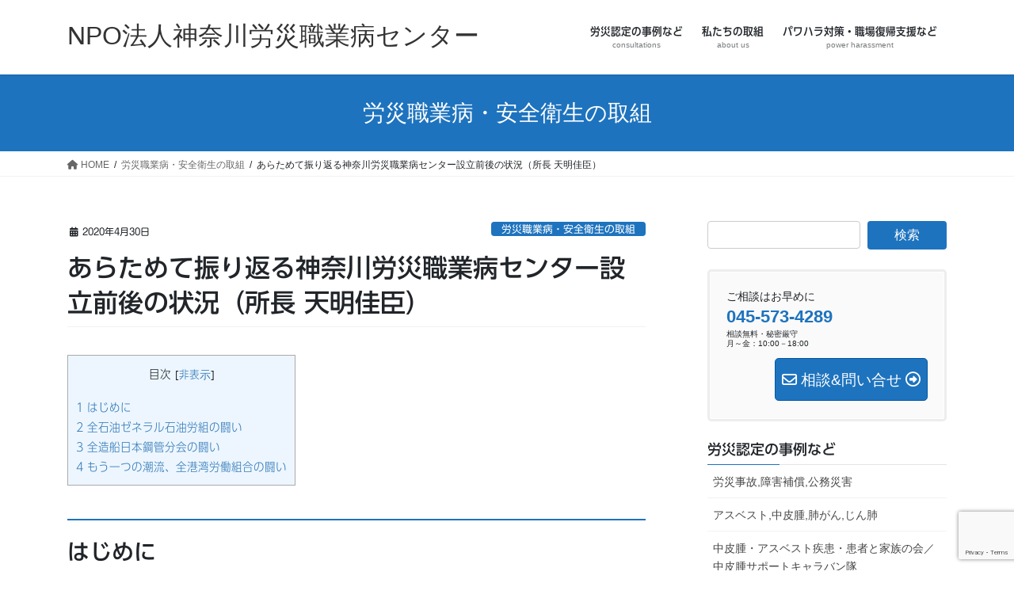

--- FILE ---
content_type: text/html; charset=UTF-8
request_url: https://koshc.org/archives/1003
body_size: 18041
content:
<!DOCTYPE html>
<html dir="ltr" lang="ja" prefix="og: https://ogp.me/ns#">
<head>
<meta charset="utf-8">
<meta http-equiv="X-UA-Compatible" content="IE=edge">
<meta name="viewport" content="width=device-width, initial-scale=1">
<!-- Google tag (gtag.js) --><script async src="https://www.googletagmanager.com/gtag/js?id=G-4HLX9NTJX0"></script><script>window.dataLayer = window.dataLayer || [];function gtag(){dataLayer.push(arguments);}gtag('js', new Date());gtag('config', 'G-4HLX9NTJX0');gtag('config', 'UA-17925484-26');</script>
<title>あらためて振り返る神奈川労災職業病センター設立前後の状況（所長 天明佳臣） | NPO法人神奈川労災職業病センター</title>
	<style>img:is([sizes="auto" i], [sizes^="auto," i]) { contain-intrinsic-size: 3000px 1500px }</style>
	
		<!-- All in One SEO 4.9.3 - aioseo.com -->
	<meta name="description" content="はじめに 京浜工業地帯には鉄鋼、石油、造船、電機などの大企業の工場が立ち並び、さらに関連する中小零細企業の下請" />
	<meta name="robots" content="max-image-preview:large" />
	<meta name="author" content="koshc"/>
	<link rel="canonical" href="https://koshc.org/archives/1003" />
	<meta name="generator" content="All in One SEO (AIOSEO) 4.9.3" />
		<meta property="og:locale" content="ja_JP" />
		<meta property="og:site_name" content="NPO法人神奈川労災職業病センター | 労災申請,労災補償,労災認定の事例" />
		<meta property="og:type" content="article" />
		<meta property="og:title" content="あらためて振り返る神奈川労災職業病センター設立前後の状況（所長 天明佳臣） | NPO法人神奈川労災職業病センター" />
		<meta property="og:description" content="はじめに 京浜工業地帯には鉄鋼、石油、造船、電機などの大企業の工場が立ち並び、さらに関連する中小零細企業の下請" />
		<meta property="og:url" content="https://koshc.org/archives/1003" />
		<meta property="article:published_time" content="2020-04-30T06:44:52+00:00" />
		<meta property="article:modified_time" content="2020-04-30T06:44:54+00:00" />
		<meta name="twitter:card" content="summary" />
		<meta name="twitter:title" content="あらためて振り返る神奈川労災職業病センター設立前後の状況（所長 天明佳臣） | NPO法人神奈川労災職業病センター" />
		<meta name="twitter:description" content="はじめに 京浜工業地帯には鉄鋼、石油、造船、電機などの大企業の工場が立ち並び、さらに関連する中小零細企業の下請" />
		<script type="application/ld+json" class="aioseo-schema">
			{"@context":"https:\/\/schema.org","@graph":[{"@type":"Article","@id":"https:\/\/koshc.org\/archives\/1003#article","name":"\u3042\u3089\u305f\u3081\u3066\u632f\u308a\u8fd4\u308b\u795e\u5948\u5ddd\u52b4\u707d\u8077\u696d\u75c5\u30bb\u30f3\u30bf\u30fc\u8a2d\u7acb\u524d\u5f8c\u306e\u72b6\u6cc1\uff08\u6240\u9577 \u5929\u660e\u4f73\u81e3\uff09 | NPO\u6cd5\u4eba\u795e\u5948\u5ddd\u52b4\u707d\u8077\u696d\u75c5\u30bb\u30f3\u30bf\u30fc","headline":"\u3042\u3089\u305f\u3081\u3066\u632f\u308a\u8fd4\u308b\u795e\u5948\u5ddd\u52b4\u707d\u8077\u696d\u75c5\u30bb\u30f3\u30bf\u30fc\u8a2d\u7acb\u524d\u5f8c\u306e\u72b6\u6cc1\uff08\u6240\u9577 \u5929\u660e\u4f73\u81e3\uff09","author":{"@id":"https:\/\/koshc.org\/archives\/author\/koshc#author"},"publisher":{"@id":"https:\/\/koshc.org\/#organization"},"datePublished":"2020-04-30T15:44:52+09:00","dateModified":"2020-04-30T15:44:54+09:00","inLanguage":"ja","mainEntityOfPage":{"@id":"https:\/\/koshc.org\/archives\/1003#webpage"},"isPartOf":{"@id":"https:\/\/koshc.org\/archives\/1003#webpage"},"articleSection":"\u52b4\u707d\u8077\u696d\u75c5\u30fb\u5b89\u5168\u885b\u751f\u306e\u53d6\u7d44"},{"@type":"BreadcrumbList","@id":"https:\/\/koshc.org\/archives\/1003#breadcrumblist","itemListElement":[{"@type":"ListItem","@id":"https:\/\/koshc.org#listItem","position":1,"name":"\u30db\u30fc\u30e0","item":"https:\/\/koshc.org","nextItem":{"@type":"ListItem","@id":"https:\/\/koshc.org\/archives\/category\/torikumi#listItem","name":"\u52b4\u707d\u8077\u696d\u75c5\u30fb\u5b89\u5168\u885b\u751f\u306e\u53d6\u7d44"}},{"@type":"ListItem","@id":"https:\/\/koshc.org\/archives\/category\/torikumi#listItem","position":2,"name":"\u52b4\u707d\u8077\u696d\u75c5\u30fb\u5b89\u5168\u885b\u751f\u306e\u53d6\u7d44","item":"https:\/\/koshc.org\/archives\/category\/torikumi","nextItem":{"@type":"ListItem","@id":"https:\/\/koshc.org\/archives\/1003#listItem","name":"\u3042\u3089\u305f\u3081\u3066\u632f\u308a\u8fd4\u308b\u795e\u5948\u5ddd\u52b4\u707d\u8077\u696d\u75c5\u30bb\u30f3\u30bf\u30fc\u8a2d\u7acb\u524d\u5f8c\u306e\u72b6\u6cc1\uff08\u6240\u9577 \u5929\u660e\u4f73\u81e3\uff09"},"previousItem":{"@type":"ListItem","@id":"https:\/\/koshc.org#listItem","name":"\u30db\u30fc\u30e0"}},{"@type":"ListItem","@id":"https:\/\/koshc.org\/archives\/1003#listItem","position":3,"name":"\u3042\u3089\u305f\u3081\u3066\u632f\u308a\u8fd4\u308b\u795e\u5948\u5ddd\u52b4\u707d\u8077\u696d\u75c5\u30bb\u30f3\u30bf\u30fc\u8a2d\u7acb\u524d\u5f8c\u306e\u72b6\u6cc1\uff08\u6240\u9577 \u5929\u660e\u4f73\u81e3\uff09","previousItem":{"@type":"ListItem","@id":"https:\/\/koshc.org\/archives\/category\/torikumi#listItem","name":"\u52b4\u707d\u8077\u696d\u75c5\u30fb\u5b89\u5168\u885b\u751f\u306e\u53d6\u7d44"}}]},{"@type":"Organization","@id":"https:\/\/koshc.org\/#organization","name":"NPO\u6cd5\u4eba\u795e\u5948\u5ddd\u52b4\u707d\u8077\u696d\u75c5\u30bb\u30f3\u30bf\u30fc","description":"\u52b4\u707d\u7533\u8acb,\u52b4\u707d\u88dc\u511f,\u52b4\u707d\u8a8d\u5b9a\u306e\u4e8b\u4f8b","url":"https:\/\/koshc.org\/"},{"@type":"Person","@id":"https:\/\/koshc.org\/archives\/author\/koshc#author","url":"https:\/\/koshc.org\/archives\/author\/koshc","name":"koshc"},{"@type":"WebPage","@id":"https:\/\/koshc.org\/archives\/1003#webpage","url":"https:\/\/koshc.org\/archives\/1003","name":"\u3042\u3089\u305f\u3081\u3066\u632f\u308a\u8fd4\u308b\u795e\u5948\u5ddd\u52b4\u707d\u8077\u696d\u75c5\u30bb\u30f3\u30bf\u30fc\u8a2d\u7acb\u524d\u5f8c\u306e\u72b6\u6cc1\uff08\u6240\u9577 \u5929\u660e\u4f73\u81e3\uff09 | NPO\u6cd5\u4eba\u795e\u5948\u5ddd\u52b4\u707d\u8077\u696d\u75c5\u30bb\u30f3\u30bf\u30fc","description":"\u306f\u3058\u3081\u306b \u4eac\u6d5c\u5de5\u696d\u5730\u5e2f\u306b\u306f\u9244\u92fc\u3001\u77f3\u6cb9\u3001\u9020\u8239\u3001\u96fb\u6a5f\u306a\u3069\u306e\u5927\u4f01\u696d\u306e\u5de5\u5834\u304c\u7acb\u3061\u4e26\u3073\u3001\u3055\u3089\u306b\u95a2\u9023\u3059\u308b\u4e2d\u5c0f\u96f6\u7d30\u4f01\u696d\u306e\u4e0b\u8acb","inLanguage":"ja","isPartOf":{"@id":"https:\/\/koshc.org\/#website"},"breadcrumb":{"@id":"https:\/\/koshc.org\/archives\/1003#breadcrumblist"},"author":{"@id":"https:\/\/koshc.org\/archives\/author\/koshc#author"},"creator":{"@id":"https:\/\/koshc.org\/archives\/author\/koshc#author"},"datePublished":"2020-04-30T15:44:52+09:00","dateModified":"2020-04-30T15:44:54+09:00"},{"@type":"WebSite","@id":"https:\/\/koshc.org\/#website","url":"https:\/\/koshc.org\/","name":"NPO\u6cd5\u4eba\u795e\u5948\u5ddd\u52b4\u707d\u8077\u696d\u75c5\u30bb\u30f3\u30bf\u30fc","description":"\u52b4\u707d\u7533\u8acb,\u52b4\u707d\u88dc\u511f,\u52b4\u707d\u8a8d\u5b9a\u306e\u4e8b\u4f8b","inLanguage":"ja","publisher":{"@id":"https:\/\/koshc.org\/#organization"}}]}
		</script>
		<!-- All in One SEO -->

<link rel='dns-prefetch' href='//webfonts.sakura.ne.jp' />
<link rel="alternate" type="application/rss+xml" title="NPO法人神奈川労災職業病センター &raquo; フィード" href="https://koshc.org/feed" />
<link rel="alternate" type="application/rss+xml" title="NPO法人神奈川労災職業病センター &raquo; コメントフィード" href="https://koshc.org/comments/feed" />
<link rel="alternate" type="application/rss+xml" title="NPO法人神奈川労災職業病センター &raquo; あらためて振り返る神奈川労災職業病センター設立前後の状況（所長 天明佳臣） のコメントのフィード" href="https://koshc.org/archives/1003/feed" />
<meta name="description" content="はじめに京浜工業地帯には鉄鋼、石油、造船、電機などの大企業の工場が立ち並び、さらに関連する中小零細企業の下請け工場がひしめいていました。この地域の１９７０年代の労災職業病の事情と言えば、事業所のほとんどは労働者の非災害性の疾病を労災職業病と認めようとしません。一方において、医師達の多くは、患者たちが働く職場の様子を知りません（いや、「とくに知ろうとしない」と言った方が適切か）。さらに労働行政は容易に労災認定しないとしか考えられない状態にありました。こうした状況の中、労災職" /><script type="text/javascript">
/* <![CDATA[ */
window._wpemojiSettings = {"baseUrl":"https:\/\/s.w.org\/images\/core\/emoji\/16.0.1\/72x72\/","ext":".png","svgUrl":"https:\/\/s.w.org\/images\/core\/emoji\/16.0.1\/svg\/","svgExt":".svg","source":{"concatemoji":"https:\/\/koshc.org\/wp-includes\/js\/wp-emoji-release.min.js?ver=6.8.3"}};
/*! This file is auto-generated */
!function(s,n){var o,i,e;function c(e){try{var t={supportTests:e,timestamp:(new Date).valueOf()};sessionStorage.setItem(o,JSON.stringify(t))}catch(e){}}function p(e,t,n){e.clearRect(0,0,e.canvas.width,e.canvas.height),e.fillText(t,0,0);var t=new Uint32Array(e.getImageData(0,0,e.canvas.width,e.canvas.height).data),a=(e.clearRect(0,0,e.canvas.width,e.canvas.height),e.fillText(n,0,0),new Uint32Array(e.getImageData(0,0,e.canvas.width,e.canvas.height).data));return t.every(function(e,t){return e===a[t]})}function u(e,t){e.clearRect(0,0,e.canvas.width,e.canvas.height),e.fillText(t,0,0);for(var n=e.getImageData(16,16,1,1),a=0;a<n.data.length;a++)if(0!==n.data[a])return!1;return!0}function f(e,t,n,a){switch(t){case"flag":return n(e,"\ud83c\udff3\ufe0f\u200d\u26a7\ufe0f","\ud83c\udff3\ufe0f\u200b\u26a7\ufe0f")?!1:!n(e,"\ud83c\udde8\ud83c\uddf6","\ud83c\udde8\u200b\ud83c\uddf6")&&!n(e,"\ud83c\udff4\udb40\udc67\udb40\udc62\udb40\udc65\udb40\udc6e\udb40\udc67\udb40\udc7f","\ud83c\udff4\u200b\udb40\udc67\u200b\udb40\udc62\u200b\udb40\udc65\u200b\udb40\udc6e\u200b\udb40\udc67\u200b\udb40\udc7f");case"emoji":return!a(e,"\ud83e\udedf")}return!1}function g(e,t,n,a){var r="undefined"!=typeof WorkerGlobalScope&&self instanceof WorkerGlobalScope?new OffscreenCanvas(300,150):s.createElement("canvas"),o=r.getContext("2d",{willReadFrequently:!0}),i=(o.textBaseline="top",o.font="600 32px Arial",{});return e.forEach(function(e){i[e]=t(o,e,n,a)}),i}function t(e){var t=s.createElement("script");t.src=e,t.defer=!0,s.head.appendChild(t)}"undefined"!=typeof Promise&&(o="wpEmojiSettingsSupports",i=["flag","emoji"],n.supports={everything:!0,everythingExceptFlag:!0},e=new Promise(function(e){s.addEventListener("DOMContentLoaded",e,{once:!0})}),new Promise(function(t){var n=function(){try{var e=JSON.parse(sessionStorage.getItem(o));if("object"==typeof e&&"number"==typeof e.timestamp&&(new Date).valueOf()<e.timestamp+604800&&"object"==typeof e.supportTests)return e.supportTests}catch(e){}return null}();if(!n){if("undefined"!=typeof Worker&&"undefined"!=typeof OffscreenCanvas&&"undefined"!=typeof URL&&URL.createObjectURL&&"undefined"!=typeof Blob)try{var e="postMessage("+g.toString()+"("+[JSON.stringify(i),f.toString(),p.toString(),u.toString()].join(",")+"));",a=new Blob([e],{type:"text/javascript"}),r=new Worker(URL.createObjectURL(a),{name:"wpTestEmojiSupports"});return void(r.onmessage=function(e){c(n=e.data),r.terminate(),t(n)})}catch(e){}c(n=g(i,f,p,u))}t(n)}).then(function(e){for(var t in e)n.supports[t]=e[t],n.supports.everything=n.supports.everything&&n.supports[t],"flag"!==t&&(n.supports.everythingExceptFlag=n.supports.everythingExceptFlag&&n.supports[t]);n.supports.everythingExceptFlag=n.supports.everythingExceptFlag&&!n.supports.flag,n.DOMReady=!1,n.readyCallback=function(){n.DOMReady=!0}}).then(function(){return e}).then(function(){var e;n.supports.everything||(n.readyCallback(),(e=n.source||{}).concatemoji?t(e.concatemoji):e.wpemoji&&e.twemoji&&(t(e.twemoji),t(e.wpemoji)))}))}((window,document),window._wpemojiSettings);
/* ]]> */
</script>
<link rel='stylesheet' id='vkExUnit_common_style-css' href='https://koshc.org/wp-content/plugins/vk-all-in-one-expansion-unit/assets/css/vkExUnit_style.css?ver=9.113.0.1' type='text/css' media='all' />
<style id='vkExUnit_common_style-inline-css' type='text/css'>
:root {--ver_page_top_button_url:url(https://koshc.org/wp-content/plugins/vk-all-in-one-expansion-unit/assets/images/to-top-btn-icon.svg);}@font-face {font-weight: normal;font-style: normal;font-family: "vk_sns";src: url("https://koshc.org/wp-content/plugins/vk-all-in-one-expansion-unit/inc/sns/icons/fonts/vk_sns.eot?-bq20cj");src: url("https://koshc.org/wp-content/plugins/vk-all-in-one-expansion-unit/inc/sns/icons/fonts/vk_sns.eot?#iefix-bq20cj") format("embedded-opentype"),url("https://koshc.org/wp-content/plugins/vk-all-in-one-expansion-unit/inc/sns/icons/fonts/vk_sns.woff?-bq20cj") format("woff"),url("https://koshc.org/wp-content/plugins/vk-all-in-one-expansion-unit/inc/sns/icons/fonts/vk_sns.ttf?-bq20cj") format("truetype"),url("https://koshc.org/wp-content/plugins/vk-all-in-one-expansion-unit/inc/sns/icons/fonts/vk_sns.svg?-bq20cj#vk_sns") format("svg");}
.veu_promotion-alert__content--text {border: 1px solid rgba(0,0,0,0.125);padding: 0.5em 1em;border-radius: var(--vk-size-radius);margin-bottom: var(--vk-margin-block-bottom);font-size: 0.875rem;}/* Alert Content部分に段落タグを入れた場合に最後の段落の余白を0にする */.veu_promotion-alert__content--text p:last-of-type{margin-bottom:0;margin-top: 0;}
</style>
<style id='wp-emoji-styles-inline-css' type='text/css'>

	img.wp-smiley, img.emoji {
		display: inline !important;
		border: none !important;
		box-shadow: none !important;
		height: 1em !important;
		width: 1em !important;
		margin: 0 0.07em !important;
		vertical-align: -0.1em !important;
		background: none !important;
		padding: 0 !important;
	}
</style>
<link rel='stylesheet' id='wp-block-library-css' href='https://koshc.org/wp-includes/css/dist/block-library/style.min.css?ver=6.8.3' type='text/css' media='all' />
<style id='classic-theme-styles-inline-css' type='text/css'>
/*! This file is auto-generated */
.wp-block-button__link{color:#fff;background-color:#32373c;border-radius:9999px;box-shadow:none;text-decoration:none;padding:calc(.667em + 2px) calc(1.333em + 2px);font-size:1.125em}.wp-block-file__button{background:#32373c;color:#fff;text-decoration:none}
</style>
<link rel='stylesheet' id='aioseo/css/src/vue/standalone/blocks/table-of-contents/global.scss-css' href='https://koshc.org/wp-content/plugins/all-in-one-seo-pack/dist/Lite/assets/css/table-of-contents/global.e90f6d47.css?ver=4.9.3' type='text/css' media='all' />
<style id='pdfemb-pdf-embedder-viewer-style-inline-css' type='text/css'>
.wp-block-pdfemb-pdf-embedder-viewer{max-width:none}

</style>
<style id='global-styles-inline-css' type='text/css'>
:root{--wp--preset--aspect-ratio--square: 1;--wp--preset--aspect-ratio--4-3: 4/3;--wp--preset--aspect-ratio--3-4: 3/4;--wp--preset--aspect-ratio--3-2: 3/2;--wp--preset--aspect-ratio--2-3: 2/3;--wp--preset--aspect-ratio--16-9: 16/9;--wp--preset--aspect-ratio--9-16: 9/16;--wp--preset--color--black: #000000;--wp--preset--color--cyan-bluish-gray: #abb8c3;--wp--preset--color--white: #ffffff;--wp--preset--color--pale-pink: #f78da7;--wp--preset--color--vivid-red: #cf2e2e;--wp--preset--color--luminous-vivid-orange: #ff6900;--wp--preset--color--luminous-vivid-amber: #fcb900;--wp--preset--color--light-green-cyan: #7bdcb5;--wp--preset--color--vivid-green-cyan: #00d084;--wp--preset--color--pale-cyan-blue: #8ed1fc;--wp--preset--color--vivid-cyan-blue: #0693e3;--wp--preset--color--vivid-purple: #9b51e0;--wp--preset--gradient--vivid-cyan-blue-to-vivid-purple: linear-gradient(135deg,rgba(6,147,227,1) 0%,rgb(155,81,224) 100%);--wp--preset--gradient--light-green-cyan-to-vivid-green-cyan: linear-gradient(135deg,rgb(122,220,180) 0%,rgb(0,208,130) 100%);--wp--preset--gradient--luminous-vivid-amber-to-luminous-vivid-orange: linear-gradient(135deg,rgba(252,185,0,1) 0%,rgba(255,105,0,1) 100%);--wp--preset--gradient--luminous-vivid-orange-to-vivid-red: linear-gradient(135deg,rgba(255,105,0,1) 0%,rgb(207,46,46) 100%);--wp--preset--gradient--very-light-gray-to-cyan-bluish-gray: linear-gradient(135deg,rgb(238,238,238) 0%,rgb(169,184,195) 100%);--wp--preset--gradient--cool-to-warm-spectrum: linear-gradient(135deg,rgb(74,234,220) 0%,rgb(151,120,209) 20%,rgb(207,42,186) 40%,rgb(238,44,130) 60%,rgb(251,105,98) 80%,rgb(254,248,76) 100%);--wp--preset--gradient--blush-light-purple: linear-gradient(135deg,rgb(255,206,236) 0%,rgb(152,150,240) 100%);--wp--preset--gradient--blush-bordeaux: linear-gradient(135deg,rgb(254,205,165) 0%,rgb(254,45,45) 50%,rgb(107,0,62) 100%);--wp--preset--gradient--luminous-dusk: linear-gradient(135deg,rgb(255,203,112) 0%,rgb(199,81,192) 50%,rgb(65,88,208) 100%);--wp--preset--gradient--pale-ocean: linear-gradient(135deg,rgb(255,245,203) 0%,rgb(182,227,212) 50%,rgb(51,167,181) 100%);--wp--preset--gradient--electric-grass: linear-gradient(135deg,rgb(202,248,128) 0%,rgb(113,206,126) 100%);--wp--preset--gradient--midnight: linear-gradient(135deg,rgb(2,3,129) 0%,rgb(40,116,252) 100%);--wp--preset--font-size--small: 13px;--wp--preset--font-size--medium: 20px;--wp--preset--font-size--large: 36px;--wp--preset--font-size--x-large: 42px;--wp--preset--spacing--20: 0.44rem;--wp--preset--spacing--30: 0.67rem;--wp--preset--spacing--40: 1rem;--wp--preset--spacing--50: 1.5rem;--wp--preset--spacing--60: 2.25rem;--wp--preset--spacing--70: 3.38rem;--wp--preset--spacing--80: 5.06rem;--wp--preset--shadow--natural: 6px 6px 9px rgba(0, 0, 0, 0.2);--wp--preset--shadow--deep: 12px 12px 50px rgba(0, 0, 0, 0.4);--wp--preset--shadow--sharp: 6px 6px 0px rgba(0, 0, 0, 0.2);--wp--preset--shadow--outlined: 6px 6px 0px -3px rgba(255, 255, 255, 1), 6px 6px rgba(0, 0, 0, 1);--wp--preset--shadow--crisp: 6px 6px 0px rgba(0, 0, 0, 1);}:where(.is-layout-flex){gap: 0.5em;}:where(.is-layout-grid){gap: 0.5em;}body .is-layout-flex{display: flex;}.is-layout-flex{flex-wrap: wrap;align-items: center;}.is-layout-flex > :is(*, div){margin: 0;}body .is-layout-grid{display: grid;}.is-layout-grid > :is(*, div){margin: 0;}:where(.wp-block-columns.is-layout-flex){gap: 2em;}:where(.wp-block-columns.is-layout-grid){gap: 2em;}:where(.wp-block-post-template.is-layout-flex){gap: 1.25em;}:where(.wp-block-post-template.is-layout-grid){gap: 1.25em;}.has-black-color{color: var(--wp--preset--color--black) !important;}.has-cyan-bluish-gray-color{color: var(--wp--preset--color--cyan-bluish-gray) !important;}.has-white-color{color: var(--wp--preset--color--white) !important;}.has-pale-pink-color{color: var(--wp--preset--color--pale-pink) !important;}.has-vivid-red-color{color: var(--wp--preset--color--vivid-red) !important;}.has-luminous-vivid-orange-color{color: var(--wp--preset--color--luminous-vivid-orange) !important;}.has-luminous-vivid-amber-color{color: var(--wp--preset--color--luminous-vivid-amber) !important;}.has-light-green-cyan-color{color: var(--wp--preset--color--light-green-cyan) !important;}.has-vivid-green-cyan-color{color: var(--wp--preset--color--vivid-green-cyan) !important;}.has-pale-cyan-blue-color{color: var(--wp--preset--color--pale-cyan-blue) !important;}.has-vivid-cyan-blue-color{color: var(--wp--preset--color--vivid-cyan-blue) !important;}.has-vivid-purple-color{color: var(--wp--preset--color--vivid-purple) !important;}.has-black-background-color{background-color: var(--wp--preset--color--black) !important;}.has-cyan-bluish-gray-background-color{background-color: var(--wp--preset--color--cyan-bluish-gray) !important;}.has-white-background-color{background-color: var(--wp--preset--color--white) !important;}.has-pale-pink-background-color{background-color: var(--wp--preset--color--pale-pink) !important;}.has-vivid-red-background-color{background-color: var(--wp--preset--color--vivid-red) !important;}.has-luminous-vivid-orange-background-color{background-color: var(--wp--preset--color--luminous-vivid-orange) !important;}.has-luminous-vivid-amber-background-color{background-color: var(--wp--preset--color--luminous-vivid-amber) !important;}.has-light-green-cyan-background-color{background-color: var(--wp--preset--color--light-green-cyan) !important;}.has-vivid-green-cyan-background-color{background-color: var(--wp--preset--color--vivid-green-cyan) !important;}.has-pale-cyan-blue-background-color{background-color: var(--wp--preset--color--pale-cyan-blue) !important;}.has-vivid-cyan-blue-background-color{background-color: var(--wp--preset--color--vivid-cyan-blue) !important;}.has-vivid-purple-background-color{background-color: var(--wp--preset--color--vivid-purple) !important;}.has-black-border-color{border-color: var(--wp--preset--color--black) !important;}.has-cyan-bluish-gray-border-color{border-color: var(--wp--preset--color--cyan-bluish-gray) !important;}.has-white-border-color{border-color: var(--wp--preset--color--white) !important;}.has-pale-pink-border-color{border-color: var(--wp--preset--color--pale-pink) !important;}.has-vivid-red-border-color{border-color: var(--wp--preset--color--vivid-red) !important;}.has-luminous-vivid-orange-border-color{border-color: var(--wp--preset--color--luminous-vivid-orange) !important;}.has-luminous-vivid-amber-border-color{border-color: var(--wp--preset--color--luminous-vivid-amber) !important;}.has-light-green-cyan-border-color{border-color: var(--wp--preset--color--light-green-cyan) !important;}.has-vivid-green-cyan-border-color{border-color: var(--wp--preset--color--vivid-green-cyan) !important;}.has-pale-cyan-blue-border-color{border-color: var(--wp--preset--color--pale-cyan-blue) !important;}.has-vivid-cyan-blue-border-color{border-color: var(--wp--preset--color--vivid-cyan-blue) !important;}.has-vivid-purple-border-color{border-color: var(--wp--preset--color--vivid-purple) !important;}.has-vivid-cyan-blue-to-vivid-purple-gradient-background{background: var(--wp--preset--gradient--vivid-cyan-blue-to-vivid-purple) !important;}.has-light-green-cyan-to-vivid-green-cyan-gradient-background{background: var(--wp--preset--gradient--light-green-cyan-to-vivid-green-cyan) !important;}.has-luminous-vivid-amber-to-luminous-vivid-orange-gradient-background{background: var(--wp--preset--gradient--luminous-vivid-amber-to-luminous-vivid-orange) !important;}.has-luminous-vivid-orange-to-vivid-red-gradient-background{background: var(--wp--preset--gradient--luminous-vivid-orange-to-vivid-red) !important;}.has-very-light-gray-to-cyan-bluish-gray-gradient-background{background: var(--wp--preset--gradient--very-light-gray-to-cyan-bluish-gray) !important;}.has-cool-to-warm-spectrum-gradient-background{background: var(--wp--preset--gradient--cool-to-warm-spectrum) !important;}.has-blush-light-purple-gradient-background{background: var(--wp--preset--gradient--blush-light-purple) !important;}.has-blush-bordeaux-gradient-background{background: var(--wp--preset--gradient--blush-bordeaux) !important;}.has-luminous-dusk-gradient-background{background: var(--wp--preset--gradient--luminous-dusk) !important;}.has-pale-ocean-gradient-background{background: var(--wp--preset--gradient--pale-ocean) !important;}.has-electric-grass-gradient-background{background: var(--wp--preset--gradient--electric-grass) !important;}.has-midnight-gradient-background{background: var(--wp--preset--gradient--midnight) !important;}.has-small-font-size{font-size: var(--wp--preset--font-size--small) !important;}.has-medium-font-size{font-size: var(--wp--preset--font-size--medium) !important;}.has-large-font-size{font-size: var(--wp--preset--font-size--large) !important;}.has-x-large-font-size{font-size: var(--wp--preset--font-size--x-large) !important;}
:where(.wp-block-post-template.is-layout-flex){gap: 1.25em;}:where(.wp-block-post-template.is-layout-grid){gap: 1.25em;}
:where(.wp-block-columns.is-layout-flex){gap: 2em;}:where(.wp-block-columns.is-layout-grid){gap: 2em;}
:root :where(.wp-block-pullquote){font-size: 1.5em;line-height: 1.6;}
</style>
<link rel='stylesheet' id='contact-form-7-css' href='https://koshc.org/wp-content/plugins/contact-form-7/includes/css/styles.css?ver=6.1.4' type='text/css' media='all' />
<link rel='stylesheet' id='toc-screen-css' href='https://koshc.org/wp-content/plugins/table-of-contents-plus/screen.min.css?ver=2411.1' type='text/css' media='all' />
<link rel='stylesheet' id='bootstrap-4-style-css' href='https://koshc.org/wp-content/themes/lightning/_g2/library/bootstrap-4/css/bootstrap.min.css?ver=4.5.0' type='text/css' media='all' />
<link rel='stylesheet' id='lightning-common-style-css' href='https://koshc.org/wp-content/themes/lightning/_g2/assets/css/common.css?ver=15.32.1' type='text/css' media='all' />
<style id='lightning-common-style-inline-css' type='text/css'>
/* vk-mobile-nav */:root {--vk-mobile-nav-menu-btn-bg-src: url("https://koshc.org/wp-content/themes/lightning/_g2/inc/vk-mobile-nav/package/images/vk-menu-btn-black.svg");--vk-mobile-nav-menu-btn-close-bg-src: url("https://koshc.org/wp-content/themes/lightning/_g2/inc/vk-mobile-nav/package/images/vk-menu-close-black.svg");--vk-menu-acc-icon-open-black-bg-src: url("https://koshc.org/wp-content/themes/lightning/_g2/inc/vk-mobile-nav/package/images/vk-menu-acc-icon-open-black.svg");--vk-menu-acc-icon-open-white-bg-src: url("https://koshc.org/wp-content/themes/lightning/_g2/inc/vk-mobile-nav/package/images/vk-menu-acc-icon-open-white.svg");--vk-menu-acc-icon-close-black-bg-src: url("https://koshc.org/wp-content/themes/lightning/_g2/inc/vk-mobile-nav/package/images/vk-menu-close-black.svg");--vk-menu-acc-icon-close-white-bg-src: url("https://koshc.org/wp-content/themes/lightning/_g2/inc/vk-mobile-nav/package/images/vk-menu-close-white.svg");}
</style>
<link rel='stylesheet' id='lightning-design-style-css' href='https://koshc.org/wp-content/themes/lightning/_g2/design-skin/origin2/css/style.css?ver=15.32.1' type='text/css' media='all' />
<style id='lightning-design-style-inline-css' type='text/css'>
:root {--color-key:#1e73be;--wp--preset--color--vk-color-primary:#1e73be;--color-key-dark:#0057a3;}
/* ltg common custom */:root {--vk-menu-acc-btn-border-color:#333;--vk-color-primary:#1e73be;--vk-color-primary-dark:#0057a3;--vk-color-primary-vivid:#217fd1;--color-key:#1e73be;--wp--preset--color--vk-color-primary:#1e73be;--color-key-dark:#0057a3;}.veu_color_txt_key { color:#0057a3 ; }.veu_color_bg_key { background-color:#0057a3 ; }.veu_color_border_key { border-color:#0057a3 ; }.btn-default { border-color:#1e73be;color:#1e73be;}.btn-default:focus,.btn-default:hover { border-color:#1e73be;background-color: #1e73be; }.wp-block-search__button,.btn-primary { background-color:#1e73be;border-color:#0057a3; }.wp-block-search__button:focus,.wp-block-search__button:hover,.btn-primary:not(:disabled):not(.disabled):active,.btn-primary:focus,.btn-primary:hover { background-color:#0057a3;border-color:#1e73be; }.btn-outline-primary { color : #1e73be ; border-color:#1e73be; }.btn-outline-primary:not(:disabled):not(.disabled):active,.btn-outline-primary:focus,.btn-outline-primary:hover { color : #fff; background-color:#1e73be;border-color:#0057a3; }a { color:#337ab7; }/* sidebar child menu display */.localNav ul ul.children{ display:none; }.localNav ul li.current_page_ancestor ul.children,.localNav ul li.current_page_item ul.children,.localNav ul li.current-cat ul.children{ display:block; }/* ExUnit widget ( child page list widget and so on ) */.localNavi ul.children{ display:none; }.localNavi li.current_page_ancestor ul.children,.localNavi li.current_page_item ul.children,.localNavi li.current-cat ul.children{ display:block; }
.tagcloud a:before { font-family: "Font Awesome 5 Free";content: "\f02b";font-weight: bold; }
.media .media-body .media-heading a:hover { color:#1e73be; }@media (min-width: 768px){.gMenu > li:before,.gMenu > li.menu-item-has-children::after { border-bottom-color:#0057a3 }.gMenu li li { background-color:#0057a3 }.gMenu li li a:hover { background-color:#1e73be; }} /* @media (min-width: 768px) */.page-header { background-color:#1e73be; }h2,.mainSection-title { border-top-color:#1e73be; }h3:after,.subSection-title:after { border-bottom-color:#1e73be; }ul.page-numbers li span.page-numbers.current,.page-link dl .post-page-numbers.current { background-color:#1e73be; }.pager li > a { border-color:#1e73be;color:#1e73be;}.pager li > a:hover { background-color:#1e73be;color:#fff;}.siteFooter { border-top-color:#1e73be; }dt { border-left-color:#1e73be; }:root {--g_nav_main_acc_icon_open_url:url(https://koshc.org/wp-content/themes/lightning/_g2/inc/vk-mobile-nav/package/images/vk-menu-acc-icon-open-black.svg);--g_nav_main_acc_icon_close_url: url(https://koshc.org/wp-content/themes/lightning/_g2/inc/vk-mobile-nav/package/images/vk-menu-close-black.svg);--g_nav_sub_acc_icon_open_url: url(https://koshc.org/wp-content/themes/lightning/_g2/inc/vk-mobile-nav/package/images/vk-menu-acc-icon-open-white.svg);--g_nav_sub_acc_icon_close_url: url(https://koshc.org/wp-content/themes/lightning/_g2/inc/vk-mobile-nav/package/images/vk-menu-close-white.svg);}
</style>
<link rel='stylesheet' id='veu-cta-css' href='https://koshc.org/wp-content/plugins/vk-all-in-one-expansion-unit/inc/call-to-action/package/assets/css/style.css?ver=9.113.0.1' type='text/css' media='all' />
<link rel='stylesheet' id='lightning-theme-style-css' href='https://koshc.org/wp-content/themes/lightning/style.css?ver=15.32.1' type='text/css' media='all' />
<link rel='stylesheet' id='vk-font-awesome-css' href='https://koshc.org/wp-content/themes/lightning/vendor/vektor-inc/font-awesome-versions/src/versions/6/css/all.min.css?ver=6.6.0' type='text/css' media='all' />
<script type="text/javascript" src="https://koshc.org/wp-includes/js/jquery/jquery.min.js?ver=3.7.1" id="jquery-core-js"></script>
<script type="text/javascript" src="https://koshc.org/wp-includes/js/jquery/jquery-migrate.min.js?ver=3.4.1" id="jquery-migrate-js"></script>
<script type="text/javascript" src="//webfonts.sakura.ne.jp/js/sakurav3.js?fadein=0&amp;ver=3.1.4" id="typesquare_std-js"></script>
<link rel="https://api.w.org/" href="https://koshc.org/wp-json/" /><link rel="alternate" title="JSON" type="application/json" href="https://koshc.org/wp-json/wp/v2/posts/1003" /><link rel="EditURI" type="application/rsd+xml" title="RSD" href="https://koshc.org/xmlrpc.php?rsd" />
<meta name="generator" content="WordPress 6.8.3" />
<link rel='shortlink' href='https://koshc.org/?p=1003' />
<link rel="alternate" title="oEmbed (JSON)" type="application/json+oembed" href="https://koshc.org/wp-json/oembed/1.0/embed?url=https%3A%2F%2Fkoshc.org%2Farchives%2F1003" />
<link rel="alternate" title="oEmbed (XML)" type="text/xml+oembed" href="https://koshc.org/wp-json/oembed/1.0/embed?url=https%3A%2F%2Fkoshc.org%2Farchives%2F1003&#038;format=xml" />
<style type='text/css'>
h1,h2,h3,h1:lang(ja),h2:lang(ja),h3:lang(ja),.entry-title:lang(ja){ font-family: "UD新ゴ M";}h4,h5,h6,h4:lang(ja),h5:lang(ja),h6:lang(ja),div.entry-meta span:lang(ja),footer.entry-footer span:lang(ja){ font-family: "新丸ゴ R";}.hentry,.entry-content p,.post-inner.entry-content p,#comments div:lang(ja){ font-family: "UD新ゴ コンデンス90 L";}strong,b,#comments .comment-author .fn:lang(ja){ font-family: "UD新ゴ コンデンス90 M";}</style>
<style id="lightning-color-custom-for-plugins" type="text/css">/* ltg theme common */.color_key_bg,.color_key_bg_hover:hover{background-color: #1e73be;}.color_key_txt,.color_key_txt_hover:hover{color: #1e73be;}.color_key_border,.color_key_border_hover:hover{border-color: #1e73be;}.color_key_dark_bg,.color_key_dark_bg_hover:hover{background-color: #0057a3;}.color_key_dark_txt,.color_key_dark_txt_hover:hover{color: #0057a3;}.color_key_dark_border,.color_key_dark_border_hover:hover{border-color: #0057a3;}</style><!-- [ VK All in One Expansion Unit OGP ] -->
<meta property="og:site_name" content="NPO法人神奈川労災職業病センター" />
<meta property="og:url" content="https://koshc.org/archives/1003" />
<meta property="og:title" content="あらためて振り返る神奈川労災職業病センター設立前後の状況（所長 天明佳臣） | NPO法人神奈川労災職業病センター" />
<meta property="og:description" content="はじめに京浜工業地帯には鉄鋼、石油、造船、電機などの大企業の工場が立ち並び、さらに関連する中小零細企業の下請け工場がひしめいていました。この地域の１９７０年代の労災職業病の事情と言えば、事業所のほとんどは労働者の非災害性の疾病を労災職業病と認めようとしません。一方において、医師達の多くは、患者たちが働く職場の様子を知りません（いや、「とくに知ろうとしない」と言った方が適切か）。さらに労働行政は容易に労災認定しないとしか考えられない状態にありました。こうした状況の中、労災職" />
<meta property="og:type" content="article" />
<!-- [ / VK All in One Expansion Unit OGP ] -->
<!-- [ VK All in One Expansion Unit twitter card ] -->
<meta name="twitter:card" content="summary_large_image">
<meta name="twitter:description" content="はじめに京浜工業地帯には鉄鋼、石油、造船、電機などの大企業の工場が立ち並び、さらに関連する中小零細企業の下請け工場がひしめいていました。この地域の１９７０年代の労災職業病の事情と言えば、事業所のほとんどは労働者の非災害性の疾病を労災職業病と認めようとしません。一方において、医師達の多くは、患者たちが働く職場の様子を知りません（いや、「とくに知ろうとしない」と言った方が適切か）。さらに労働行政は容易に労災認定しないとしか考えられない状態にありました。こうした状況の中、労災職">
<meta name="twitter:title" content="あらためて振り返る神奈川労災職業病センター設立前後の状況（所長 天明佳臣） | NPO法人神奈川労災職業病センター">
<meta name="twitter:url" content="https://koshc.org/archives/1003">
	<meta name="twitter:domain" content="koshc.org">
	<!-- [ / VK All in One Expansion Unit twitter card ] -->
	<!-- [ VK All in One Expansion Unit Article Structure Data ] --><script type="application/ld+json">{"@context":"https://schema.org/","@type":"Article","headline":"あらためて振り返る神奈川労災職業病センター設立前後の状況（所長 天明佳臣）","image":"","datePublished":"2020-04-30T15:44:52+09:00","dateModified":"2020-04-30T15:44:54+09:00","author":{"@type":"","name":"koshc","url":"https://koshc.org/","sameAs":""}}</script><!-- [ / VK All in One Expansion Unit Article Structure Data ] -->
</head>
<body class="wp-singular post-template-default single single-post postid-1003 single-format-standard wp-theme-lightning fa_v6_css post-name-%e3%81%82%e3%82%89%e3%81%9f%e3%82%81%e3%81%a6%e6%8c%af%e3%82%8a%e8%bf%94%e3%82%8b%e7%a5%9e%e5%a5%88%e5%b7%9d%e5%8a%b4%e7%81%bd%e8%81%b7%e6%a5%ad%e7%97%85%e3%82%bb%e3%83%b3%e3%82%bf%e3%83%bc%e8%a8%ad category-torikumi post-type-post bootstrap4 device-pc">
<a class="skip-link screen-reader-text" href="#main">コンテンツへスキップ</a>
<a class="skip-link screen-reader-text" href="#vk-mobile-nav">ナビゲーションに移動</a>
<header class="siteHeader">
		<div class="container siteHeadContainer">
		<div class="navbar-header">
						<p class="navbar-brand siteHeader_logo">
			<a href="https://koshc.org/">
				<span>NPO法人神奈川労災職業病センター</span>
			</a>
			</p>
					</div>

					<div id="gMenu_outer" class="gMenu_outer">
				<nav class="menu-%e3%83%a1%e3%82%a4%e3%83%b3%e3%83%a1%e3%83%8b%e3%83%a5%e3%83%bc-container"><ul id="menu-%e3%83%a1%e3%82%a4%e3%83%b3%e3%83%a1%e3%83%8b%e3%83%a5%e3%83%bc" class="menu gMenu vk-menu-acc"><li id="menu-item-516" class="menu-item menu-item-type-custom menu-item-object-custom menu-item-has-children"><a><strong class="gMenu_name">労災認定の事例など</strong><span class="gMenu_description">consultations</span></a>
<ul class="sub-menu">
	<li id="menu-item-46" class="menu-item menu-item-type-taxonomy menu-item-object-category"><a href="https://koshc.org/archives/category/rousai">労災事故 障害補償 公務災害</a></li>
	<li id="menu-item-1537" class="menu-item menu-item-type-taxonomy menu-item-object-category"><a href="https://koshc.org/archives/category/shinsa">審査請求 行政訴訟</a></li>
	<li id="menu-item-37" class="menu-item menu-item-type-taxonomy menu-item-object-category"><a href="https://koshc.org/archives/category/asbestos">アスベスト 中皮腫 肺がん じん肺</a></li>
	<li id="menu-item-36" class="menu-item menu-item-type-taxonomy menu-item-object-category"><a href="https://koshc.org/archives/category/seishin">ハラスメント メンタルヘルス 精神疾患</a></li>
	<li id="menu-item-56" class="menu-item menu-item-type-taxonomy menu-item-object-category"><a href="https://koshc.org/archives/category/youtuu">腰痛 上肢障害 振動障害</a></li>
	<li id="menu-item-38" class="menu-item menu-item-type-taxonomy menu-item-object-category"><a href="https://koshc.org/archives/category/karou">過労死 過重労働 脳心臓疾患</a></li>
	<li id="menu-item-1508" class="menu-item menu-item-type-taxonomy menu-item-object-category"><a href="https://koshc.org/archives/category/covid-19">新型コロナ感染症 ワクチン後遺症</a></li>
	<li id="menu-item-61" class="menu-item menu-item-type-taxonomy menu-item-object-category"><a href="https://koshc.org/archives/category/sekizui">脊髄損傷 CRPS MTBI</a></li>
	<li id="menu-item-65" class="menu-item menu-item-type-taxonomy menu-item-object-category"><a href="https://koshc.org/archives/category/hibaku">放射線被ばく 原発作業 除染作業</a></li>
	<li id="menu-item-624" class="menu-item menu-item-type-taxonomy menu-item-object-category"><a href="https://koshc.org/archives/category/faq">労働・労災相談Q&amp;A</a></li>
</ul>
</li>
<li id="menu-item-517" class="menu-item menu-item-type-custom menu-item-object-custom menu-item-has-children"><a><strong class="gMenu_name">私たちの取組</strong><span class="gMenu_description">about us</span></a>
<ul class="sub-menu">
	<li id="menu-item-374" class="menu-item menu-item-type-post_type menu-item-object-page current-post-parent"><a href="https://koshc.org/aboutus">神奈川労災職業病センターとは</a></li>
	<li id="menu-item-362" class="menu-item menu-item-type-taxonomy menu-item-object-category"><a href="https://koshc.org/archives/category/sasaeru">労職センターを支える人々</a></li>
	<li id="menu-item-599" class="menu-item menu-item-type-taxonomy menu-item-object-category"><a href="https://koshc.org/archives/category/kanjakai">中皮腫・アスベスト疾患・患者と家族の会／中皮腫サポートキャラバン隊</a></li>
	<li id="menu-item-53" class="menu-item menu-item-type-taxonomy menu-item-object-category current-post-ancestor current-menu-parent current-post-parent"><a href="https://koshc.org/archives/category/torikumi">労災職業病・安全衛生の取組</a></li>
	<li id="menu-item-376" class="menu-item menu-item-type-custom menu-item-object-custom"><a href="https://koshc.org/archives/tag/channel">労災職業病チャンネル（動画）</a></li>
	<li id="menu-item-698" class="menu-item menu-item-type-post_type menu-item-object-page"><a href="https://koshc.org/link">連携団体や労災用紙など</a></li>
	<li id="menu-item-748" class="menu-item menu-item-type-post_type menu-item-object-page"><a href="https://koshc.org/study">学習会,講義,授業お任せ下さい</a></li>
	<li id="menu-item-75" class="menu-item menu-item-type-post_type menu-item-object-page"><a href="https://koshc.org/form">相談&#038;問い合せフォーム</a></li>
</ul>
</li>
<li id="menu-item-586" class="menu-item menu-item-type-custom menu-item-object-custom menu-item-has-children"><a><strong class="gMenu_name">パワハラ対策・職場復帰支援など</strong><span class="gMenu_description">power harassment</span></a>
<ul class="sub-menu">
	<li id="menu-item-584" class="menu-item menu-item-type-custom menu-item-object-custom"><a target="_blank" href="http://kokoro.mhlw.go.jp/">働く人のメンタルヘルス・ポータルサイト（厚生労働省）</a></li>
	<li id="menu-item-585" class="menu-item menu-item-type-custom menu-item-object-custom"><a target="_blank" href="https://www.no-harassment.mhlw.go.jp/">ハラスメント対策についての総合情報サイト（厚生労働省）</a></li>
	<li id="menu-item-588" class="menu-item menu-item-type-custom menu-item-object-custom"><a target="_blank" href="http://www.mhlw.go.jp/new-info/kobetu/roudou/gyousei/anzen/dl/101004-1.pdf">メンタルヘルス対策における職場復帰支援（厚生労働省）</a></li>
</ul>
</li>
</ul></nav>			</div>
			</div>
	</header>

<div class="section page-header"><div class="container"><div class="row"><div class="col-md-12">
<div class="page-header_pageTitle">
労災職業病・安全衛生の取組</div>
</div></div></div></div><!-- [ /.page-header ] -->


<!-- [ .breadSection ] --><div class="section breadSection"><div class="container"><div class="row"><ol class="breadcrumb" itemscope itemtype="https://schema.org/BreadcrumbList"><li id="panHome" itemprop="itemListElement" itemscope itemtype="http://schema.org/ListItem"><a itemprop="item" href="https://koshc.org/"><span itemprop="name"><i class="fa fa-home"></i> HOME</span></a><meta itemprop="position" content="1" /></li><li itemprop="itemListElement" itemscope itemtype="http://schema.org/ListItem"><a itemprop="item" href="https://koshc.org/archives/category/torikumi"><span itemprop="name">労災職業病・安全衛生の取組</span></a><meta itemprop="position" content="2" /></li><li><span>あらためて振り返る神奈川労災職業病センター設立前後の状況（所長 天明佳臣）</span><meta itemprop="position" content="3" /></li></ol></div></div></div><!-- [ /.breadSection ] -->

<div class="section siteContent">
<div class="container">
<div class="row">

	<div class="col mainSection mainSection-col-two baseSection vk_posts-mainSection" id="main" role="main">
				<article id="post-1003" class="entry entry-full post-1003 post type-post status-publish format-standard hentry category-torikumi">

	
	
		<header class="entry-header">
			<div class="entry-meta">


<span class="published entry-meta_items">2020年4月30日</span>

<span class="entry-meta_items entry-meta_updated entry-meta_hidden">/ 最終更新日時 : <span class="updated">2020年4月30日</span></span>


	
	<span class="vcard author entry-meta_items entry-meta_items_author entry-meta_hidden"><span class="fn">koshc</span></span>



<span class="entry-meta_items entry-meta_items_term"><a href="https://koshc.org/archives/category/torikumi" class="btn btn-xs btn-primary entry-meta_items_term_button" style="background-color:#1e73be;border:none;">労災職業病・安全衛生の取組</a></span>
</div>
				<h1 class="entry-title">
											あらためて振り返る神奈川労災職業病センター設立前後の状況（所長 天明佳臣）									</h1>
		</header>

	
	
	<div class="entry-body">
				<div id="toc_container" class="toc_light_blue no_bullets"><p class="toc_title">目次</p><ul class="toc_list"><li><a href="#i"><span class="toc_number toc_depth_1">1</span> はじめに</a></li><li><a href="#i-2"><span class="toc_number toc_depth_1">2</span> 全石油ゼネラル石油労組の闘い</a></li><li><a href="#i-3"><span class="toc_number toc_depth_1">3</span> 全造船日本鋼管分会の闘い</a></li><li><a href="#i-4"><span class="toc_number toc_depth_1">4</span> もう一つの潮流、全港湾労働組合の闘い</a></li></ul></div>
<h2><span id="i">はじめに</span></h2>
<p>京浜工業地帯には鉄鋼、石油、造船、電機などの大企業の工場が立ち並び、さらに関連する中小零細企業の下請け工場がひしめいていました。この地域の１９７０年代の労災職業病の事情と言えば、事業所のほとんどは労働者の非災害性の疾病を労災職業病と認めようとしません。一方において、医師達の多くは、患者たちが働く職場の様子を知りません（いや、「とくに知ろうとしない」と言った方が適切か）。さらに労働行政は容易に労災認定しないとしか考えられない状態にありました。</p>
<p><br />こうした状況の中、労災職業病を認めさせる闘いに立ち上がったのが全石油ゼネラル石油労組や全造船日本鋼管分会でした。まず、その辺の事情を、若い仲間の方々に知っていただこうと考え筆を執りました。ただ、ずいぶん前の話で事実誤認などがあるかもしれません。その点はご容赦ください。</p>
<h2><span id="i-2">全石油ゼネラル石油労組の闘い</span></h2>
<p>川崎市浮島地区の石油コンビナートの一角を占めるゼネラル石油で、全石油ゼネラル石油労組が、ガソリン添加剤（毒性の強い四エチル鉛）のばく露によって発症する慢性中毒を、「労災として認めよ」とする闘いを労働基準監督署に対して起こしたのは72年でした。</p>
<p>同労組は70年の組合支部長解雇事件を契機に無期限ストを打ち、組合分裂に続く11名の解雇に対する反撃の一環としての、四エチル中毒の労災認定闘争でした。この間に企業責任を追及する１万名署名を集め、地域の支援労働者と共に、４ヶ月間にわたり毎週土曜日に労働基準監督署に押しかけて、四エチル鉛や有機溶剤の中毒患者13名の労災を認めさせていきます。</p>
<p>さらに同労組は、労働科学研究所の研究員の協力を得て、職場における作業実態に迫る活動に取り組み、現代科学の最先端をゆく石油コンビナートの実態を明らかにしました。例えばガソリン添加物の混入現場では竹ぼうきが使われていることなど、30数項目にわたる法令違反について川崎南労働基準監督署に改善命令を出させました。78年には、同労組は四エチル鉛中毒患者などの解雇者の職場復帰をはじめ、すべての係争案件を勝利のうちに解決しています。</p>
<h2><span id="i-3">全造船日本鋼管分会の闘い</span></h2>
<p>日本鋼管における闘いは、小野隆さんの腰痛症を軸に展開しています。小野さんは71年に高卒定期採用で日本鋼管に入社し、鉄板に切断のための線を描いてゆくマーキング作業に従事しました。中腰の連続作業のために就労して１年３ヶ月経った頃から「疲労性腰痛症」に苦しむようになります。今日の整形外科領域の進歩した画像診断や生理機能検査を駆使しても捉えることのむつかしい難治性の「慢性腰痛症」がありますが、小野さんの腰痛はまさにそれだったのでしょう。</p>
<p>小野さんは73年１月に会社に対して腰痛を職業病として認めるよう要求します。同年３月には工場門前でビラまきを開始し、職場では職制に対して現認要求し、自主的に休憩、体操をしています。</p>
<p>74年９月、仮病呼ばわりして椅子を蹴飛ばし挑発した職制に抗議したことを理由に、小野さんは懲戒解雇されます。その後に労災申請し、76年１月に鶴見労働基準監督署は業務上認定としました。74年10月には懲戒解雇無効の裁判を横浜地方裁判所に提訴し、76年５月には裁判所から和解提案がなされますが、会社側が拒否し交渉は決裂します。</p>
<p>77年４月に「小野君の闘いを支援する会」が結成され、同年５月に小野さんは、横浜地裁に腰痛の民事損害賠償請求裁判を提訴します。同年10月に開かれた第２回口頭弁論では傍聴席を小野さんを支援する人々で埋め尽くし、冒頭意見陳述を勝ち取ります。79年２月には全造船鶴造分会（現ＪＦＥ日本鋼管分会）が結成され、「支援する会」は発展的に解消します。</p>
<p>小野さんの闘いについて、アンドレ・レノーレ神父（当時川崎浅田教会）は次のような文章を発表しています。「小野さんの14年間の長い闘いは、職場復帰はならなかったとしても無駄ではない。生産と出来高と機械よりも労働者の方が貴いということで、人の健康を訴える貴い闘いでした。問題を起こさないで、迷惑をかけないで、大企業に反対しないで、静かに辞めていく労働者が多い中で、巨大な企業に向かって仕事による病気は労災扱いすべきだと訴えることは、人間にふさわしいプライドある姿勢だ。働くものが機械より優れており、機械より尊いことを彼の闘いから感じました。」</p>
<h2><span id="i-4">もう一つの潮流、全港湾労働組合の闘い</span></h2>
<p>全港湾中央本部は、長年にわたり「抵抗なくして安全なし」のスローガンを掲げ、職場の安全の確保と、港湾労働に起因する職業病の実態解明とその対策に力を入れています。横浜港においては、港で働く登録日雇労働者の全港湾横浜港分会（現在は横浜支部に統合）が中央本部の方針を受けて、港湾病対策に取り組むことを決定し、77年11月に神奈川県内の医療従事者、労災職業病に取り組む労働組合活動家などが、「港湾病集団検診実行委員会」（代表斎藤隆太、鳥谷部とし子）を結成しています。<br />実は、全港湾神戸支部、大阪港の弁天浜分会、関門港ではすでに港湾労働に起因する健康障害（表１の、岡山大学医学部衛生学教室から神戸診療所に派遣されていた伊丹仁朗医師が「港湾病」と命名）について、なかでもフォークリフト作業者の腰痛についての調査・検診が行われ、中央本部の周旋で港湾病研究会が月１回開かれていました。こうした情報はすでに横浜港での検診グループに届いていました。</p>
<p>横浜港で働く登録日雇労働者の方々の検診は78年４月に２日間にわたって実施されました。健診団は上記の労組の活動家をはじめ、労働衛生の研究者から医師など40名以上で構成され、受診者は44名という状況でした。健診結果は腰椎に異常ありが77％、肝障害36％、心疾患の疑い46％など、当初の予想を超えた健康状態の悪化が認められました。これらのうちの16名が肩、腰などの障害について労災申請をしました。80年２月に11名が労災認定されました。横浜港における第１次港湾病認定者と言われている方々です。</p>
<p>以上に述べてきた川崎、横浜における労働安全衛生活動の潮流の中で78年１月に神奈川労災職業病センター、79年８月に神奈川県勤労者医療生活協同組合港町診療所が設立されました。</p>


<p></p>
			</div>

	
	
	
	
		<div class="entry-footer">

			<div class="entry-meta-dataList"><dl><dt>カテゴリー</dt><dd><a href="https://koshc.org/archives/category/torikumi">労災職業病・安全衛生の取組</a></dd></dl></div>
		</div><!-- [ /.entry-footer ] -->
	
	
			
	
		
		
		
		
	
	
</article><!-- [ /#post-1003 ] -->


	<div class="vk_posts postNextPrev">

		<div id="post-1001" class="vk_post vk_post-postType-post card card-post card-horizontal card-sm vk_post-col-xs-12 vk_post-col-sm-12 vk_post-col-md-6 post-1001 post type-post status-publish format-standard hentry category-sasaeru"><div class="card-horizontal-inner-row"><div class="vk_post-col-5 col-5 card-img-outer"><div class="vk_post_imgOuter" style="background-image:url(https://koshc.org/wp-content/themes/lightning/_g2/assets/images/no-image.png)"><a href="https://koshc.org/archives/1001"><div class="card-img-overlay"><span class="vk_post_imgOuter_singleTermLabel" style="color:#fff;background-color:#1e73be">労職センターを支える人々</span></div><img src="https://koshc.org/wp-content/themes/lightning/_g2/assets/images/no-image.png" class="vk_post_imgOuter_img card-img card-img-use-bg" /></a></div><!-- [ /.vk_post_imgOuter ] --></div><!-- /.col --><div class="vk_post-col-7 col-7"><div class="vk_post_body card-body"><p class="postNextPrev_label">前の記事</p><h5 class="vk_post_title card-title"><a href="https://koshc.org/archives/1001">センターを支える人々：右田孝雄（中皮腫サポートキャラバン隊）</a></h5><div class="vk_post_date card-date published">2020年4月30日</div></div><!-- [ /.card-body ] --></div><!-- /.col --></div><!-- [ /.row ] --></div><!-- [ /.card ] -->
		<div id="post-1005" class="vk_post vk_post-postType-post card card-post card-horizontal card-sm vk_post-col-xs-12 vk_post-col-sm-12 vk_post-col-md-6 card-horizontal-reverse postNextPrev_next post-1005 post type-post status-publish format-standard hentry category-torikumi"><div class="card-horizontal-inner-row"><div class="vk_post-col-5 col-5 card-img-outer"><div class="vk_post_imgOuter" style="background-image:url(https://koshc.org/wp-content/themes/lightning/_g2/assets/images/no-image.png)"><a href="https://koshc.org/archives/1005"><div class="card-img-overlay"><span class="vk_post_imgOuter_singleTermLabel" style="color:#fff;background-color:#1e73be">労災職業病・安全衛生の取組</span></div><img src="https://koshc.org/wp-content/themes/lightning/_g2/assets/images/no-image.png" class="vk_post_imgOuter_img card-img card-img-use-bg" /></a></div><!-- [ /.vk_post_imgOuter ] --></div><!-- /.col --><div class="vk_post-col-7 col-7"><div class="vk_post_body card-body"><p class="postNextPrev_label">次の記事</p><h5 class="vk_post_title card-title"><a href="https://koshc.org/archives/1005">神奈川労働局交渉（2020/3/13）の報告</a></h5><div class="vk_post_date card-date published">2020年4月30日</div></div><!-- [ /.card-body ] --></div><!-- /.col --></div><!-- [ /.row ] --></div><!-- [ /.card ] -->
		</div>
					</div><!-- [ /.mainSection ] -->

			<div class="col subSection sideSection sideSection-col-two baseSection">
						<aside class="widget widget_search" id="search-6"><form role="search" method="get" id="searchform" class="searchform" action="https://koshc.org/">
				<div>
					<label class="screen-reader-text" for="s">検索:</label>
					<input type="text" value="" name="s" id="s" />
					<input type="submit" id="searchsubmit" value="検索" />
				</div>
			</form></aside><aside class="widget widget_vkexunit_contact_section" id="vkexunit_contact_section-5"><section class="veu_contact veu_contentAddSection vk_contact veu_card veu_contact-layout-horizontal"><div class="contact_frame veu_card_inner"><p class="contact_txt"><span class="contact_txt_catch">ご相談はお早めに</span><span class="contact_txt_tel veu_color_txt_key">045-573-4289</span><span class="contact_txt_time">相談無料・秘密厳守<br />
月～金：10:00－18:00</span></p><a href="https://koshc.org/form" class="btn btn-primary btn-lg contact_bt"><span class="contact_bt_txt"><i class="far fa-envelope"></i> 相談&amp;問い合せ <i class="far fa-arrow-alt-circle-right"></i></span></a></div></section></aside><aside class="widget widget_nav_menu" id="nav_menu-2"><h1 class="widget-title subSection-title">労災認定の事例など</h1><div class="menu-%e5%8a%b4%e7%81%bd%e8%aa%8d%e5%ae%9a%e3%81%ae%e4%ba%8b%e4%be%8b%e3%81%aa%e3%81%a9-container"><ul id="menu-%e5%8a%b4%e7%81%bd%e8%aa%8d%e5%ae%9a%e3%81%ae%e4%ba%8b%e4%be%8b%e3%81%aa%e3%81%a9" class="menu"><li id="menu-item-86" class="menu-item menu-item-type-taxonomy menu-item-object-category menu-item-86"><a href="https://koshc.org/archives/category/rousai">労災事故,障害補償,公務災害</a></li>
<li id="menu-item-85" class="menu-item menu-item-type-taxonomy menu-item-object-category menu-item-85"><a href="https://koshc.org/archives/category/asbestos">アスベスト,中皮腫,肺がん,じん肺</a></li>
<li id="menu-item-600" class="menu-item menu-item-type-taxonomy menu-item-object-category menu-item-600"><a href="https://koshc.org/archives/category/kanjakai">中皮腫・アスベスト疾患・患者と家族の会／中皮腫サポートキャラバン隊</a></li>
<li id="menu-item-84" class="menu-item menu-item-type-taxonomy menu-item-object-category menu-item-84"><a href="https://koshc.org/archives/category/seishin">ハラスメント,メンタルヘルス,精神疾患</a></li>
<li id="menu-item-92" class="menu-item menu-item-type-taxonomy menu-item-object-category menu-item-92"><a href="https://koshc.org/archives/category/karou">過労死,過重労働,脳心臓疾患</a></li>
<li id="menu-item-1509" class="menu-item menu-item-type-taxonomy menu-item-object-category menu-item-1509"><a href="https://koshc.org/archives/category/covid-19">新型コロナウイルス感染症,ワクチン後遺症</a></li>
<li id="menu-item-90" class="menu-item menu-item-type-taxonomy menu-item-object-category menu-item-90"><a href="https://koshc.org/archives/category/youtuu">腰痛,上肢障害,振動障害</a></li>
<li id="menu-item-89" class="menu-item menu-item-type-taxonomy menu-item-object-category menu-item-89"><a href="https://koshc.org/archives/category/sekizui">脊髄損傷,CRPS,MTBI</a></li>
<li id="menu-item-88" class="menu-item menu-item-type-taxonomy menu-item-object-category menu-item-88"><a href="https://koshc.org/archives/category/hibaku">放射線被曝,原発作業,除染作業</a></li>
<li id="menu-item-91" class="menu-item menu-item-type-taxonomy menu-item-object-category current-post-ancestor current-menu-parent current-post-parent menu-item-91"><a href="https://koshc.org/archives/category/torikumi">労災職業病・安全衛生の取組</a></li>
<li id="menu-item-623" class="menu-item menu-item-type-taxonomy menu-item-object-category menu-item-623"><a href="https://koshc.org/archives/category/faq">労働・労災相談Q&amp;A</a></li>
</ul></div></aside><aside class="widget widget_tag_cloud" id="tag_cloud-4"><h1 class="widget-title subSection-title">タグ</h1><div class="tagcloud"><a href="https://koshc.org/archives/tag/union" class="tag-cloud-link tag-link-43 tag-link-position-1" style="font-size: 10pt;">ユニオン／労働組合</a>
<a href="https://koshc.org/archives/tag/koumu" class="tag-cloud-link tag-link-46 tag-link-position-2" style="font-size: 10pt;">公務災害</a>
<a href="https://koshc.org/archives/tag/%e5%8a%b4%e5%83%8d%e8%80%85%e6%80%a7" class="tag-cloud-link tag-link-59 tag-link-position-3" style="font-size: 10pt;">労働者性</a>
<a href="https://koshc.org/archives/tag/channel" class="tag-cloud-link tag-link-51 tag-link-position-4" style="font-size: 10pt;">労災職業病チャンネル</a>
<a href="https://koshc.org/archives/tag/baisyou" class="tag-cloud-link tag-link-45 tag-link-position-5" style="font-size: 10pt;">損害賠償</a>
<a href="https://koshc.org/archives/tag/ijuu" class="tag-cloud-link tag-link-50 tag-link-position-6" style="font-size: 10pt;">移住労働者</a>
<a href="https://koshc.org/archives/tag/gyousei" class="tag-cloud-link tag-link-44 tag-link-position-7" style="font-size: 10pt;">行政訴訟</a>
<a href="https://koshc.org/archives/tag/hiseiki" class="tag-cloud-link tag-link-48 tag-link-position-8" style="font-size: 10pt;">非正規雇用</a></div>
</aside><aside class="widget widget_vkexunit_button" id="vkexunit_button-2">		<div class="veu_button">
			<a class="btn btn-block btn-success" href="http://kokoro.mhlw.go.jp/" target="_blank">
			<span class="button_mainText">

			働く人のメンタルヘルス・ポータルサイト（厚生労働省）
			</span>
						</a>
		</div>
				</aside>		<aside class="widget widget_vkexunit_button" id="vkexunit_button-3">		<div class="veu_button">
			<a class="btn btn-block btn-info" href="https://www.no-harassment.mhlw.go.jp/" target="_blank">
			<span class="button_mainText">

			ハラスメント対策についての総合情報サイト（厚生労働省）
			</span>
						</a>
		</div>
				</aside>		<aside class="widget widget_vkexunit_button" id="vkexunit_button-4">		<div class="veu_button">
			<a class="btn btn-block btn-warning" href="http://www.mhlw.go.jp/new-info/kobetu/roudou/gyousei/anzen/dl/101004-1.pdf" target="_blank">
			<span class="button_mainText">

			メンタルヘルス対策における職場復帰支援（厚生労働省）
			</span>
						</a>
		</div>
				</aside>							</div><!-- [ /.subSection ] -->
	

</div><!-- [ /.row ] -->
</div><!-- [ /.container ] -->
</div><!-- [ /.siteContent ] -->



<footer class="section siteFooter">
					<div class="container sectionBox footerWidget">
			<div class="row">
				<div class="col-md-4"><aside class="widget widget_vkexunit_contact_section" id="vkexunit_contact_section-2"><section class="veu_contact veu_contentAddSection vk_contact veu_card veu_contact-layout-horizontal"><div class="contact_frame veu_card_inner"><p class="contact_txt"><span class="contact_txt_catch">ご相談はお早めに</span><span class="contact_txt_tel veu_color_txt_key">045-573-4289</span><span class="contact_txt_time">相談無料・秘密厳守<br />
月～金：10:00－18:00</span></p><a href="https://koshc.org/form" class="btn btn-primary btn-lg contact_bt"><span class="contact_bt_txt"><i class="far fa-envelope"></i> 相談&amp;問い合せ <i class="far fa-arrow-alt-circle-right"></i></span></a></div></section></aside></div><div class="col-md-4"><aside class="widget widget_search" id="search-4"><form role="search" method="get" id="searchform" class="searchform" action="https://koshc.org/">
				<div>
					<label class="screen-reader-text" for="s">検索:</label>
					<input type="text" value="" name="s" id="s" />
					<input type="submit" id="searchsubmit" value="検索" />
				</div>
			</form></aside><aside class="widget widget_categories" id="categories-5"><h1 class="widget-title subSection-title">労災認定の事例など</h1><form action="https://koshc.org" method="get"><label class="screen-reader-text" for="cat">労災認定の事例など</label><select  name='cat' id='cat' class='postform'>
	<option value='-1'>カテゴリーを選択</option>
	<option class="level-0" value="3">アスベスト,中皮腫,肺がん,じん肺</option>
	<option class="level-0" value="4">ハラスメント,メンタルヘルス,精神疾患</option>
	<option class="level-0" value="55">中皮腫・アスベスト疾患・患者と家族の会／中皮腫サポートキャラバン隊</option>
	<option class="level-0" value="56">労働・労災相談Q&amp;A</option>
	<option class="level-0" value="10">労災事故,障害補償,公務災害</option>
	<option class="level-0" value="18">労災職業病・安全衛生の取組</option>
	<option class="level-0" value="53">労職センターを支える人々</option>
	<option class="level-0" value="60">審査請求,行政訴訟</option>
	<option class="level-0" value="26">放射線被曝,原発作業,除染作業</option>
	<option class="level-0" value="58">新型コロナウイルス感染症,ワクチン後遺症</option>
	<option class="level-0" value="28">有害化学物質</option>
	<option class="level-0" value="23">脊髄損傷,CRPS,MTBI</option>
	<option class="level-0" value="21">腰痛,上肢障害,振動障害</option>
	<option class="level-0" value="5">過労死,過重労働,脳心臓疾患</option>
</select>
</form><script type="text/javascript">
/* <![CDATA[ */

(function() {
	var dropdown = document.getElementById( "cat" );
	function onCatChange() {
		if ( dropdown.options[ dropdown.selectedIndex ].value > 0 ) {
			dropdown.parentNode.submit();
		}
	}
	dropdown.onchange = onCatChange;
})();

/* ]]> */
</script>
</aside><aside class="widget widget_tag_cloud" id="tag_cloud-3"><h1 class="widget-title subSection-title">タグ</h1><div class="tagcloud"><a href="https://koshc.org/archives/tag/union" class="tag-cloud-link tag-link-43 tag-link-position-1" style="font-size: 10pt;">ユニオン／労働組合</a>
<a href="https://koshc.org/archives/tag/koumu" class="tag-cloud-link tag-link-46 tag-link-position-2" style="font-size: 10pt;">公務災害</a>
<a href="https://koshc.org/archives/tag/%e5%8a%b4%e5%83%8d%e8%80%85%e6%80%a7" class="tag-cloud-link tag-link-59 tag-link-position-3" style="font-size: 10pt;">労働者性</a>
<a href="https://koshc.org/archives/tag/channel" class="tag-cloud-link tag-link-51 tag-link-position-4" style="font-size: 10pt;">労災職業病チャンネル</a>
<a href="https://koshc.org/archives/tag/baisyou" class="tag-cloud-link tag-link-45 tag-link-position-5" style="font-size: 10pt;">損害賠償</a>
<a href="https://koshc.org/archives/tag/ijuu" class="tag-cloud-link tag-link-50 tag-link-position-6" style="font-size: 10pt;">移住労働者</a>
<a href="https://koshc.org/archives/tag/gyousei" class="tag-cloud-link tag-link-44 tag-link-position-7" style="font-size: 10pt;">行政訴訟</a>
<a href="https://koshc.org/archives/tag/hiseiki" class="tag-cloud-link tag-link-48 tag-link-position-8" style="font-size: 10pt;">非正規雇用</a></div>
</aside></div><div class="col-md-4"><aside class="widget widget_text" id="text-2"><h1 class="widget-title subSection-title">NPO法人神奈川労災職業病センター</h1>			<div class="textwidget"><p><strong>◆本部</strong><br />
鶴見事務所 〒230-0062<br />
横浜市鶴見区豊岡町20-9-505<br />
・・・・・・・・・・・・・・・・<br />
<strong>◆横浜支所</strong><br />
港町診療所 〒221－0056<br />
横浜市神奈川区金港町7－6<br />
<strong>◆横須賀支所</strong><br />
横須賀中央診療所 〒238－0011<br />
横須賀市米が浜通1－18－15</p>
</div>
		</aside></div>			</div>
		</div>
	
	
	<div class="container sectionBox copySection text-center">
			<p>Copyright &copy; NPO法人神奈川労災職業病センター All Rights Reserved.</p><p>Powered by <a href="https://wordpress.org/">WordPress</a> with <a href="https://wordpress.org/themes/lightning/" target="_blank" title="Free WordPress Theme Lightning">Lightning Theme</a> &amp; <a href="https://wordpress.org/plugins/vk-all-in-one-expansion-unit/" target="_blank">VK All in One Expansion Unit</a></p>	</div>
</footer>
<div id="vk-mobile-nav-menu-btn" class="vk-mobile-nav-menu-btn">MENU</div><div class="vk-mobile-nav vk-mobile-nav-drop-in" id="vk-mobile-nav"><nav class="vk-mobile-nav-menu-outer" role="navigation"><ul id="menu-%e3%83%a1%e3%82%a4%e3%83%b3%e3%83%a1%e3%83%8b%e3%83%a5%e3%83%bc-1" class="vk-menu-acc menu"><li id="menu-item-516" class="menu-item menu-item-type-custom menu-item-object-custom menu-item-has-children menu-item-516"><a>労災認定の事例など</a>
<ul class="sub-menu">
	<li id="menu-item-46" class="menu-item menu-item-type-taxonomy menu-item-object-category menu-item-46"><a href="https://koshc.org/archives/category/rousai">労災事故 障害補償 公務災害</a></li>
	<li id="menu-item-1537" class="menu-item menu-item-type-taxonomy menu-item-object-category menu-item-1537"><a href="https://koshc.org/archives/category/shinsa">審査請求 行政訴訟</a></li>
	<li id="menu-item-37" class="menu-item menu-item-type-taxonomy menu-item-object-category menu-item-37"><a href="https://koshc.org/archives/category/asbestos">アスベスト 中皮腫 肺がん じん肺</a></li>
	<li id="menu-item-36" class="menu-item menu-item-type-taxonomy menu-item-object-category menu-item-36"><a href="https://koshc.org/archives/category/seishin">ハラスメント メンタルヘルス 精神疾患</a></li>
	<li id="menu-item-56" class="menu-item menu-item-type-taxonomy menu-item-object-category menu-item-56"><a href="https://koshc.org/archives/category/youtuu">腰痛 上肢障害 振動障害</a></li>
	<li id="menu-item-38" class="menu-item menu-item-type-taxonomy menu-item-object-category menu-item-38"><a href="https://koshc.org/archives/category/karou">過労死 過重労働 脳心臓疾患</a></li>
	<li id="menu-item-1508" class="menu-item menu-item-type-taxonomy menu-item-object-category menu-item-1508"><a href="https://koshc.org/archives/category/covid-19">新型コロナ感染症 ワクチン後遺症</a></li>
	<li id="menu-item-61" class="menu-item menu-item-type-taxonomy menu-item-object-category menu-item-61"><a href="https://koshc.org/archives/category/sekizui">脊髄損傷 CRPS MTBI</a></li>
	<li id="menu-item-65" class="menu-item menu-item-type-taxonomy menu-item-object-category menu-item-65"><a href="https://koshc.org/archives/category/hibaku">放射線被ばく 原発作業 除染作業</a></li>
	<li id="menu-item-624" class="menu-item menu-item-type-taxonomy menu-item-object-category menu-item-624"><a href="https://koshc.org/archives/category/faq">労働・労災相談Q&amp;A</a></li>
</ul>
</li>
<li id="menu-item-517" class="menu-item menu-item-type-custom menu-item-object-custom menu-item-has-children menu-item-517"><a>私たちの取組</a>
<ul class="sub-menu">
	<li id="menu-item-374" class="menu-item menu-item-type-post_type menu-item-object-page current-post-parent menu-item-374"><a href="https://koshc.org/aboutus">神奈川労災職業病センターとは</a></li>
	<li id="menu-item-362" class="menu-item menu-item-type-taxonomy menu-item-object-category menu-item-362"><a href="https://koshc.org/archives/category/sasaeru">労職センターを支える人々</a></li>
	<li id="menu-item-599" class="menu-item menu-item-type-taxonomy menu-item-object-category menu-item-599"><a href="https://koshc.org/archives/category/kanjakai">中皮腫・アスベスト疾患・患者と家族の会／中皮腫サポートキャラバン隊</a></li>
	<li id="menu-item-53" class="menu-item menu-item-type-taxonomy menu-item-object-category current-post-ancestor current-menu-parent current-post-parent menu-item-53"><a href="https://koshc.org/archives/category/torikumi">労災職業病・安全衛生の取組</a></li>
	<li id="menu-item-376" class="menu-item menu-item-type-custom menu-item-object-custom menu-item-376"><a href="https://koshc.org/archives/tag/channel">労災職業病チャンネル（動画）</a></li>
	<li id="menu-item-698" class="menu-item menu-item-type-post_type menu-item-object-page menu-item-698"><a href="https://koshc.org/link">連携団体や労災用紙など</a></li>
	<li id="menu-item-748" class="menu-item menu-item-type-post_type menu-item-object-page menu-item-748"><a href="https://koshc.org/study">学習会,講義,授業お任せ下さい</a></li>
	<li id="menu-item-75" class="menu-item menu-item-type-post_type menu-item-object-page menu-item-75"><a href="https://koshc.org/form">相談&#038;問い合せフォーム</a></li>
</ul>
</li>
<li id="menu-item-586" class="menu-item menu-item-type-custom menu-item-object-custom menu-item-has-children menu-item-586"><a>パワハラ対策・職場復帰支援など</a>
<ul class="sub-menu">
	<li id="menu-item-584" class="menu-item menu-item-type-custom menu-item-object-custom menu-item-584"><a target="_blank" href="http://kokoro.mhlw.go.jp/">働く人のメンタルヘルス・ポータルサイト（厚生労働省）</a></li>
	<li id="menu-item-585" class="menu-item menu-item-type-custom menu-item-object-custom menu-item-585"><a target="_blank" href="https://www.no-harassment.mhlw.go.jp/">ハラスメント対策についての総合情報サイト（厚生労働省）</a></li>
	<li id="menu-item-588" class="menu-item menu-item-type-custom menu-item-object-custom menu-item-588"><a target="_blank" href="http://www.mhlw.go.jp/new-info/kobetu/roudou/gyousei/anzen/dl/101004-1.pdf">メンタルヘルス対策における職場復帰支援（厚生労働省）</a></li>
</ul>
</li>
</ul></nav></div><script type="speculationrules">
{"prefetch":[{"source":"document","where":{"and":[{"href_matches":"\/*"},{"not":{"href_matches":["\/wp-*.php","\/wp-admin\/*","\/wp-content\/uploads\/*","\/wp-content\/*","\/wp-content\/plugins\/*","\/wp-content\/themes\/lightning\/*","\/wp-content\/themes\/lightning\/_g2\/*","\/*\\?(.+)"]}},{"not":{"selector_matches":"a[rel~=\"nofollow\"]"}},{"not":{"selector_matches":".no-prefetch, .no-prefetch a"}}]},"eagerness":"conservative"}]}
</script>
<a href="#top" id="page_top" class="page_top_btn">PAGE TOP</a><script type="text/javascript" src="https://koshc.org/wp-includes/js/dist/hooks.min.js?ver=4d63a3d491d11ffd8ac6" id="wp-hooks-js"></script>
<script type="text/javascript" src="https://koshc.org/wp-includes/js/dist/i18n.min.js?ver=5e580eb46a90c2b997e6" id="wp-i18n-js"></script>
<script type="text/javascript" id="wp-i18n-js-after">
/* <![CDATA[ */
wp.i18n.setLocaleData( { 'text direction\u0004ltr': [ 'ltr' ] } );
/* ]]> */
</script>
<script type="text/javascript" src="https://koshc.org/wp-content/plugins/contact-form-7/includes/swv/js/index.js?ver=6.1.4" id="swv-js"></script>
<script type="text/javascript" id="contact-form-7-js-translations">
/* <![CDATA[ */
( function( domain, translations ) {
	var localeData = translations.locale_data[ domain ] || translations.locale_data.messages;
	localeData[""].domain = domain;
	wp.i18n.setLocaleData( localeData, domain );
} )( "contact-form-7", {"translation-revision-date":"2025-11-30 08:12:23+0000","generator":"GlotPress\/4.0.3","domain":"messages","locale_data":{"messages":{"":{"domain":"messages","plural-forms":"nplurals=1; plural=0;","lang":"ja_JP"},"This contact form is placed in the wrong place.":["\u3053\u306e\u30b3\u30f3\u30bf\u30af\u30c8\u30d5\u30a9\u30fc\u30e0\u306f\u9593\u9055\u3063\u305f\u4f4d\u7f6e\u306b\u7f6e\u304b\u308c\u3066\u3044\u307e\u3059\u3002"],"Error:":["\u30a8\u30e9\u30fc:"]}},"comment":{"reference":"includes\/js\/index.js"}} );
/* ]]> */
</script>
<script type="text/javascript" id="contact-form-7-js-before">
/* <![CDATA[ */
var wpcf7 = {
    "api": {
        "root": "https:\/\/koshc.org\/wp-json\/",
        "namespace": "contact-form-7\/v1"
    }
};
/* ]]> */
</script>
<script type="text/javascript" src="https://koshc.org/wp-content/plugins/contact-form-7/includes/js/index.js?ver=6.1.4" id="contact-form-7-js"></script>
<script type="text/javascript" id="toc-front-js-extra">
/* <![CDATA[ */
var tocplus = {"smooth_scroll":"1","visibility_show":"\u8868\u793a","visibility_hide":"\u975e\u8868\u793a","width":"Auto"};
/* ]]> */
</script>
<script type="text/javascript" src="https://koshc.org/wp-content/plugins/table-of-contents-plus/front.min.js?ver=2411.1" id="toc-front-js"></script>
<script type="text/javascript" id="vkExUnit_master-js-js-extra">
/* <![CDATA[ */
var vkExOpt = {"ajax_url":"https:\/\/koshc.org\/wp-admin\/admin-ajax.php","hatena_entry":"https:\/\/koshc.org\/wp-json\/vk_ex_unit\/v1\/hatena_entry\/","facebook_entry":"https:\/\/koshc.org\/wp-json\/vk_ex_unit\/v1\/facebook_entry\/","facebook_count_enable":"","entry_count":"1","entry_from_post":"","homeUrl":"https:\/\/koshc.org\/"};
/* ]]> */
</script>
<script type="text/javascript" src="https://koshc.org/wp-content/plugins/vk-all-in-one-expansion-unit/assets/js/all.min.js?ver=9.113.0.1" id="vkExUnit_master-js-js"></script>
<script type="text/javascript" src="https://koshc.org/wp-content/themes/lightning/_g2/library/bootstrap-4/js/bootstrap.min.js?ver=4.5.0" id="bootstrap-4-js-js"></script>
<script type="text/javascript" id="lightning-js-js-extra">
/* <![CDATA[ */
var lightningOpt = {"header_scrool":"1"};
/* ]]> */
</script>
<script type="text/javascript" src="https://koshc.org/wp-content/themes/lightning/_g2/assets/js/lightning.min.js?ver=15.32.1" id="lightning-js-js"></script>
<script type="text/javascript" src="https://koshc.org/wp-includes/js/clipboard.min.js?ver=2.0.11" id="clipboard-js"></script>
<script type="text/javascript" src="https://koshc.org/wp-content/plugins/vk-all-in-one-expansion-unit/inc/sns/assets/js/copy-button.js" id="copy-button-js"></script>
<script type="text/javascript" src="https://koshc.org/wp-content/plugins/vk-all-in-one-expansion-unit/inc/smooth-scroll/js/smooth-scroll.min.js?ver=9.113.0.1" id="smooth-scroll-js-js"></script>
<script type="text/javascript" src="https://www.google.com/recaptcha/api.js?render=6LckSE0jAAAAAEegazvLTf8AUaDIfe0fWy4wF52K&amp;ver=3.0" id="google-recaptcha-js"></script>
<script type="text/javascript" src="https://koshc.org/wp-includes/js/dist/vendor/wp-polyfill.min.js?ver=3.15.0" id="wp-polyfill-js"></script>
<script type="text/javascript" id="wpcf7-recaptcha-js-before">
/* <![CDATA[ */
var wpcf7_recaptcha = {
    "sitekey": "6LckSE0jAAAAAEegazvLTf8AUaDIfe0fWy4wF52K",
    "actions": {
        "homepage": "homepage",
        "contactform": "contactform"
    }
};
/* ]]> */
</script>
<script type="text/javascript" src="https://koshc.org/wp-content/plugins/contact-form-7/modules/recaptcha/index.js?ver=6.1.4" id="wpcf7-recaptcha-js"></script>
</body>
</html>


--- FILE ---
content_type: text/html; charset=utf-8
request_url: https://www.google.com/recaptcha/api2/anchor?ar=1&k=6LckSE0jAAAAAEegazvLTf8AUaDIfe0fWy4wF52K&co=aHR0cHM6Ly9rb3NoYy5vcmc6NDQz&hl=en&v=PoyoqOPhxBO7pBk68S4YbpHZ&size=invisible&anchor-ms=20000&execute-ms=30000&cb=4my59zuj236s
body_size: 48912
content:
<!DOCTYPE HTML><html dir="ltr" lang="en"><head><meta http-equiv="Content-Type" content="text/html; charset=UTF-8">
<meta http-equiv="X-UA-Compatible" content="IE=edge">
<title>reCAPTCHA</title>
<style type="text/css">
/* cyrillic-ext */
@font-face {
  font-family: 'Roboto';
  font-style: normal;
  font-weight: 400;
  font-stretch: 100%;
  src: url(//fonts.gstatic.com/s/roboto/v48/KFO7CnqEu92Fr1ME7kSn66aGLdTylUAMa3GUBHMdazTgWw.woff2) format('woff2');
  unicode-range: U+0460-052F, U+1C80-1C8A, U+20B4, U+2DE0-2DFF, U+A640-A69F, U+FE2E-FE2F;
}
/* cyrillic */
@font-face {
  font-family: 'Roboto';
  font-style: normal;
  font-weight: 400;
  font-stretch: 100%;
  src: url(//fonts.gstatic.com/s/roboto/v48/KFO7CnqEu92Fr1ME7kSn66aGLdTylUAMa3iUBHMdazTgWw.woff2) format('woff2');
  unicode-range: U+0301, U+0400-045F, U+0490-0491, U+04B0-04B1, U+2116;
}
/* greek-ext */
@font-face {
  font-family: 'Roboto';
  font-style: normal;
  font-weight: 400;
  font-stretch: 100%;
  src: url(//fonts.gstatic.com/s/roboto/v48/KFO7CnqEu92Fr1ME7kSn66aGLdTylUAMa3CUBHMdazTgWw.woff2) format('woff2');
  unicode-range: U+1F00-1FFF;
}
/* greek */
@font-face {
  font-family: 'Roboto';
  font-style: normal;
  font-weight: 400;
  font-stretch: 100%;
  src: url(//fonts.gstatic.com/s/roboto/v48/KFO7CnqEu92Fr1ME7kSn66aGLdTylUAMa3-UBHMdazTgWw.woff2) format('woff2');
  unicode-range: U+0370-0377, U+037A-037F, U+0384-038A, U+038C, U+038E-03A1, U+03A3-03FF;
}
/* math */
@font-face {
  font-family: 'Roboto';
  font-style: normal;
  font-weight: 400;
  font-stretch: 100%;
  src: url(//fonts.gstatic.com/s/roboto/v48/KFO7CnqEu92Fr1ME7kSn66aGLdTylUAMawCUBHMdazTgWw.woff2) format('woff2');
  unicode-range: U+0302-0303, U+0305, U+0307-0308, U+0310, U+0312, U+0315, U+031A, U+0326-0327, U+032C, U+032F-0330, U+0332-0333, U+0338, U+033A, U+0346, U+034D, U+0391-03A1, U+03A3-03A9, U+03B1-03C9, U+03D1, U+03D5-03D6, U+03F0-03F1, U+03F4-03F5, U+2016-2017, U+2034-2038, U+203C, U+2040, U+2043, U+2047, U+2050, U+2057, U+205F, U+2070-2071, U+2074-208E, U+2090-209C, U+20D0-20DC, U+20E1, U+20E5-20EF, U+2100-2112, U+2114-2115, U+2117-2121, U+2123-214F, U+2190, U+2192, U+2194-21AE, U+21B0-21E5, U+21F1-21F2, U+21F4-2211, U+2213-2214, U+2216-22FF, U+2308-230B, U+2310, U+2319, U+231C-2321, U+2336-237A, U+237C, U+2395, U+239B-23B7, U+23D0, U+23DC-23E1, U+2474-2475, U+25AF, U+25B3, U+25B7, U+25BD, U+25C1, U+25CA, U+25CC, U+25FB, U+266D-266F, U+27C0-27FF, U+2900-2AFF, U+2B0E-2B11, U+2B30-2B4C, U+2BFE, U+3030, U+FF5B, U+FF5D, U+1D400-1D7FF, U+1EE00-1EEFF;
}
/* symbols */
@font-face {
  font-family: 'Roboto';
  font-style: normal;
  font-weight: 400;
  font-stretch: 100%;
  src: url(//fonts.gstatic.com/s/roboto/v48/KFO7CnqEu92Fr1ME7kSn66aGLdTylUAMaxKUBHMdazTgWw.woff2) format('woff2');
  unicode-range: U+0001-000C, U+000E-001F, U+007F-009F, U+20DD-20E0, U+20E2-20E4, U+2150-218F, U+2190, U+2192, U+2194-2199, U+21AF, U+21E6-21F0, U+21F3, U+2218-2219, U+2299, U+22C4-22C6, U+2300-243F, U+2440-244A, U+2460-24FF, U+25A0-27BF, U+2800-28FF, U+2921-2922, U+2981, U+29BF, U+29EB, U+2B00-2BFF, U+4DC0-4DFF, U+FFF9-FFFB, U+10140-1018E, U+10190-1019C, U+101A0, U+101D0-101FD, U+102E0-102FB, U+10E60-10E7E, U+1D2C0-1D2D3, U+1D2E0-1D37F, U+1F000-1F0FF, U+1F100-1F1AD, U+1F1E6-1F1FF, U+1F30D-1F30F, U+1F315, U+1F31C, U+1F31E, U+1F320-1F32C, U+1F336, U+1F378, U+1F37D, U+1F382, U+1F393-1F39F, U+1F3A7-1F3A8, U+1F3AC-1F3AF, U+1F3C2, U+1F3C4-1F3C6, U+1F3CA-1F3CE, U+1F3D4-1F3E0, U+1F3ED, U+1F3F1-1F3F3, U+1F3F5-1F3F7, U+1F408, U+1F415, U+1F41F, U+1F426, U+1F43F, U+1F441-1F442, U+1F444, U+1F446-1F449, U+1F44C-1F44E, U+1F453, U+1F46A, U+1F47D, U+1F4A3, U+1F4B0, U+1F4B3, U+1F4B9, U+1F4BB, U+1F4BF, U+1F4C8-1F4CB, U+1F4D6, U+1F4DA, U+1F4DF, U+1F4E3-1F4E6, U+1F4EA-1F4ED, U+1F4F7, U+1F4F9-1F4FB, U+1F4FD-1F4FE, U+1F503, U+1F507-1F50B, U+1F50D, U+1F512-1F513, U+1F53E-1F54A, U+1F54F-1F5FA, U+1F610, U+1F650-1F67F, U+1F687, U+1F68D, U+1F691, U+1F694, U+1F698, U+1F6AD, U+1F6B2, U+1F6B9-1F6BA, U+1F6BC, U+1F6C6-1F6CF, U+1F6D3-1F6D7, U+1F6E0-1F6EA, U+1F6F0-1F6F3, U+1F6F7-1F6FC, U+1F700-1F7FF, U+1F800-1F80B, U+1F810-1F847, U+1F850-1F859, U+1F860-1F887, U+1F890-1F8AD, U+1F8B0-1F8BB, U+1F8C0-1F8C1, U+1F900-1F90B, U+1F93B, U+1F946, U+1F984, U+1F996, U+1F9E9, U+1FA00-1FA6F, U+1FA70-1FA7C, U+1FA80-1FA89, U+1FA8F-1FAC6, U+1FACE-1FADC, U+1FADF-1FAE9, U+1FAF0-1FAF8, U+1FB00-1FBFF;
}
/* vietnamese */
@font-face {
  font-family: 'Roboto';
  font-style: normal;
  font-weight: 400;
  font-stretch: 100%;
  src: url(//fonts.gstatic.com/s/roboto/v48/KFO7CnqEu92Fr1ME7kSn66aGLdTylUAMa3OUBHMdazTgWw.woff2) format('woff2');
  unicode-range: U+0102-0103, U+0110-0111, U+0128-0129, U+0168-0169, U+01A0-01A1, U+01AF-01B0, U+0300-0301, U+0303-0304, U+0308-0309, U+0323, U+0329, U+1EA0-1EF9, U+20AB;
}
/* latin-ext */
@font-face {
  font-family: 'Roboto';
  font-style: normal;
  font-weight: 400;
  font-stretch: 100%;
  src: url(//fonts.gstatic.com/s/roboto/v48/KFO7CnqEu92Fr1ME7kSn66aGLdTylUAMa3KUBHMdazTgWw.woff2) format('woff2');
  unicode-range: U+0100-02BA, U+02BD-02C5, U+02C7-02CC, U+02CE-02D7, U+02DD-02FF, U+0304, U+0308, U+0329, U+1D00-1DBF, U+1E00-1E9F, U+1EF2-1EFF, U+2020, U+20A0-20AB, U+20AD-20C0, U+2113, U+2C60-2C7F, U+A720-A7FF;
}
/* latin */
@font-face {
  font-family: 'Roboto';
  font-style: normal;
  font-weight: 400;
  font-stretch: 100%;
  src: url(//fonts.gstatic.com/s/roboto/v48/KFO7CnqEu92Fr1ME7kSn66aGLdTylUAMa3yUBHMdazQ.woff2) format('woff2');
  unicode-range: U+0000-00FF, U+0131, U+0152-0153, U+02BB-02BC, U+02C6, U+02DA, U+02DC, U+0304, U+0308, U+0329, U+2000-206F, U+20AC, U+2122, U+2191, U+2193, U+2212, U+2215, U+FEFF, U+FFFD;
}
/* cyrillic-ext */
@font-face {
  font-family: 'Roboto';
  font-style: normal;
  font-weight: 500;
  font-stretch: 100%;
  src: url(//fonts.gstatic.com/s/roboto/v48/KFO7CnqEu92Fr1ME7kSn66aGLdTylUAMa3GUBHMdazTgWw.woff2) format('woff2');
  unicode-range: U+0460-052F, U+1C80-1C8A, U+20B4, U+2DE0-2DFF, U+A640-A69F, U+FE2E-FE2F;
}
/* cyrillic */
@font-face {
  font-family: 'Roboto';
  font-style: normal;
  font-weight: 500;
  font-stretch: 100%;
  src: url(//fonts.gstatic.com/s/roboto/v48/KFO7CnqEu92Fr1ME7kSn66aGLdTylUAMa3iUBHMdazTgWw.woff2) format('woff2');
  unicode-range: U+0301, U+0400-045F, U+0490-0491, U+04B0-04B1, U+2116;
}
/* greek-ext */
@font-face {
  font-family: 'Roboto';
  font-style: normal;
  font-weight: 500;
  font-stretch: 100%;
  src: url(//fonts.gstatic.com/s/roboto/v48/KFO7CnqEu92Fr1ME7kSn66aGLdTylUAMa3CUBHMdazTgWw.woff2) format('woff2');
  unicode-range: U+1F00-1FFF;
}
/* greek */
@font-face {
  font-family: 'Roboto';
  font-style: normal;
  font-weight: 500;
  font-stretch: 100%;
  src: url(//fonts.gstatic.com/s/roboto/v48/KFO7CnqEu92Fr1ME7kSn66aGLdTylUAMa3-UBHMdazTgWw.woff2) format('woff2');
  unicode-range: U+0370-0377, U+037A-037F, U+0384-038A, U+038C, U+038E-03A1, U+03A3-03FF;
}
/* math */
@font-face {
  font-family: 'Roboto';
  font-style: normal;
  font-weight: 500;
  font-stretch: 100%;
  src: url(//fonts.gstatic.com/s/roboto/v48/KFO7CnqEu92Fr1ME7kSn66aGLdTylUAMawCUBHMdazTgWw.woff2) format('woff2');
  unicode-range: U+0302-0303, U+0305, U+0307-0308, U+0310, U+0312, U+0315, U+031A, U+0326-0327, U+032C, U+032F-0330, U+0332-0333, U+0338, U+033A, U+0346, U+034D, U+0391-03A1, U+03A3-03A9, U+03B1-03C9, U+03D1, U+03D5-03D6, U+03F0-03F1, U+03F4-03F5, U+2016-2017, U+2034-2038, U+203C, U+2040, U+2043, U+2047, U+2050, U+2057, U+205F, U+2070-2071, U+2074-208E, U+2090-209C, U+20D0-20DC, U+20E1, U+20E5-20EF, U+2100-2112, U+2114-2115, U+2117-2121, U+2123-214F, U+2190, U+2192, U+2194-21AE, U+21B0-21E5, U+21F1-21F2, U+21F4-2211, U+2213-2214, U+2216-22FF, U+2308-230B, U+2310, U+2319, U+231C-2321, U+2336-237A, U+237C, U+2395, U+239B-23B7, U+23D0, U+23DC-23E1, U+2474-2475, U+25AF, U+25B3, U+25B7, U+25BD, U+25C1, U+25CA, U+25CC, U+25FB, U+266D-266F, U+27C0-27FF, U+2900-2AFF, U+2B0E-2B11, U+2B30-2B4C, U+2BFE, U+3030, U+FF5B, U+FF5D, U+1D400-1D7FF, U+1EE00-1EEFF;
}
/* symbols */
@font-face {
  font-family: 'Roboto';
  font-style: normal;
  font-weight: 500;
  font-stretch: 100%;
  src: url(//fonts.gstatic.com/s/roboto/v48/KFO7CnqEu92Fr1ME7kSn66aGLdTylUAMaxKUBHMdazTgWw.woff2) format('woff2');
  unicode-range: U+0001-000C, U+000E-001F, U+007F-009F, U+20DD-20E0, U+20E2-20E4, U+2150-218F, U+2190, U+2192, U+2194-2199, U+21AF, U+21E6-21F0, U+21F3, U+2218-2219, U+2299, U+22C4-22C6, U+2300-243F, U+2440-244A, U+2460-24FF, U+25A0-27BF, U+2800-28FF, U+2921-2922, U+2981, U+29BF, U+29EB, U+2B00-2BFF, U+4DC0-4DFF, U+FFF9-FFFB, U+10140-1018E, U+10190-1019C, U+101A0, U+101D0-101FD, U+102E0-102FB, U+10E60-10E7E, U+1D2C0-1D2D3, U+1D2E0-1D37F, U+1F000-1F0FF, U+1F100-1F1AD, U+1F1E6-1F1FF, U+1F30D-1F30F, U+1F315, U+1F31C, U+1F31E, U+1F320-1F32C, U+1F336, U+1F378, U+1F37D, U+1F382, U+1F393-1F39F, U+1F3A7-1F3A8, U+1F3AC-1F3AF, U+1F3C2, U+1F3C4-1F3C6, U+1F3CA-1F3CE, U+1F3D4-1F3E0, U+1F3ED, U+1F3F1-1F3F3, U+1F3F5-1F3F7, U+1F408, U+1F415, U+1F41F, U+1F426, U+1F43F, U+1F441-1F442, U+1F444, U+1F446-1F449, U+1F44C-1F44E, U+1F453, U+1F46A, U+1F47D, U+1F4A3, U+1F4B0, U+1F4B3, U+1F4B9, U+1F4BB, U+1F4BF, U+1F4C8-1F4CB, U+1F4D6, U+1F4DA, U+1F4DF, U+1F4E3-1F4E6, U+1F4EA-1F4ED, U+1F4F7, U+1F4F9-1F4FB, U+1F4FD-1F4FE, U+1F503, U+1F507-1F50B, U+1F50D, U+1F512-1F513, U+1F53E-1F54A, U+1F54F-1F5FA, U+1F610, U+1F650-1F67F, U+1F687, U+1F68D, U+1F691, U+1F694, U+1F698, U+1F6AD, U+1F6B2, U+1F6B9-1F6BA, U+1F6BC, U+1F6C6-1F6CF, U+1F6D3-1F6D7, U+1F6E0-1F6EA, U+1F6F0-1F6F3, U+1F6F7-1F6FC, U+1F700-1F7FF, U+1F800-1F80B, U+1F810-1F847, U+1F850-1F859, U+1F860-1F887, U+1F890-1F8AD, U+1F8B0-1F8BB, U+1F8C0-1F8C1, U+1F900-1F90B, U+1F93B, U+1F946, U+1F984, U+1F996, U+1F9E9, U+1FA00-1FA6F, U+1FA70-1FA7C, U+1FA80-1FA89, U+1FA8F-1FAC6, U+1FACE-1FADC, U+1FADF-1FAE9, U+1FAF0-1FAF8, U+1FB00-1FBFF;
}
/* vietnamese */
@font-face {
  font-family: 'Roboto';
  font-style: normal;
  font-weight: 500;
  font-stretch: 100%;
  src: url(//fonts.gstatic.com/s/roboto/v48/KFO7CnqEu92Fr1ME7kSn66aGLdTylUAMa3OUBHMdazTgWw.woff2) format('woff2');
  unicode-range: U+0102-0103, U+0110-0111, U+0128-0129, U+0168-0169, U+01A0-01A1, U+01AF-01B0, U+0300-0301, U+0303-0304, U+0308-0309, U+0323, U+0329, U+1EA0-1EF9, U+20AB;
}
/* latin-ext */
@font-face {
  font-family: 'Roboto';
  font-style: normal;
  font-weight: 500;
  font-stretch: 100%;
  src: url(//fonts.gstatic.com/s/roboto/v48/KFO7CnqEu92Fr1ME7kSn66aGLdTylUAMa3KUBHMdazTgWw.woff2) format('woff2');
  unicode-range: U+0100-02BA, U+02BD-02C5, U+02C7-02CC, U+02CE-02D7, U+02DD-02FF, U+0304, U+0308, U+0329, U+1D00-1DBF, U+1E00-1E9F, U+1EF2-1EFF, U+2020, U+20A0-20AB, U+20AD-20C0, U+2113, U+2C60-2C7F, U+A720-A7FF;
}
/* latin */
@font-face {
  font-family: 'Roboto';
  font-style: normal;
  font-weight: 500;
  font-stretch: 100%;
  src: url(//fonts.gstatic.com/s/roboto/v48/KFO7CnqEu92Fr1ME7kSn66aGLdTylUAMa3yUBHMdazQ.woff2) format('woff2');
  unicode-range: U+0000-00FF, U+0131, U+0152-0153, U+02BB-02BC, U+02C6, U+02DA, U+02DC, U+0304, U+0308, U+0329, U+2000-206F, U+20AC, U+2122, U+2191, U+2193, U+2212, U+2215, U+FEFF, U+FFFD;
}
/* cyrillic-ext */
@font-face {
  font-family: 'Roboto';
  font-style: normal;
  font-weight: 900;
  font-stretch: 100%;
  src: url(//fonts.gstatic.com/s/roboto/v48/KFO7CnqEu92Fr1ME7kSn66aGLdTylUAMa3GUBHMdazTgWw.woff2) format('woff2');
  unicode-range: U+0460-052F, U+1C80-1C8A, U+20B4, U+2DE0-2DFF, U+A640-A69F, U+FE2E-FE2F;
}
/* cyrillic */
@font-face {
  font-family: 'Roboto';
  font-style: normal;
  font-weight: 900;
  font-stretch: 100%;
  src: url(//fonts.gstatic.com/s/roboto/v48/KFO7CnqEu92Fr1ME7kSn66aGLdTylUAMa3iUBHMdazTgWw.woff2) format('woff2');
  unicode-range: U+0301, U+0400-045F, U+0490-0491, U+04B0-04B1, U+2116;
}
/* greek-ext */
@font-face {
  font-family: 'Roboto';
  font-style: normal;
  font-weight: 900;
  font-stretch: 100%;
  src: url(//fonts.gstatic.com/s/roboto/v48/KFO7CnqEu92Fr1ME7kSn66aGLdTylUAMa3CUBHMdazTgWw.woff2) format('woff2');
  unicode-range: U+1F00-1FFF;
}
/* greek */
@font-face {
  font-family: 'Roboto';
  font-style: normal;
  font-weight: 900;
  font-stretch: 100%;
  src: url(//fonts.gstatic.com/s/roboto/v48/KFO7CnqEu92Fr1ME7kSn66aGLdTylUAMa3-UBHMdazTgWw.woff2) format('woff2');
  unicode-range: U+0370-0377, U+037A-037F, U+0384-038A, U+038C, U+038E-03A1, U+03A3-03FF;
}
/* math */
@font-face {
  font-family: 'Roboto';
  font-style: normal;
  font-weight: 900;
  font-stretch: 100%;
  src: url(//fonts.gstatic.com/s/roboto/v48/KFO7CnqEu92Fr1ME7kSn66aGLdTylUAMawCUBHMdazTgWw.woff2) format('woff2');
  unicode-range: U+0302-0303, U+0305, U+0307-0308, U+0310, U+0312, U+0315, U+031A, U+0326-0327, U+032C, U+032F-0330, U+0332-0333, U+0338, U+033A, U+0346, U+034D, U+0391-03A1, U+03A3-03A9, U+03B1-03C9, U+03D1, U+03D5-03D6, U+03F0-03F1, U+03F4-03F5, U+2016-2017, U+2034-2038, U+203C, U+2040, U+2043, U+2047, U+2050, U+2057, U+205F, U+2070-2071, U+2074-208E, U+2090-209C, U+20D0-20DC, U+20E1, U+20E5-20EF, U+2100-2112, U+2114-2115, U+2117-2121, U+2123-214F, U+2190, U+2192, U+2194-21AE, U+21B0-21E5, U+21F1-21F2, U+21F4-2211, U+2213-2214, U+2216-22FF, U+2308-230B, U+2310, U+2319, U+231C-2321, U+2336-237A, U+237C, U+2395, U+239B-23B7, U+23D0, U+23DC-23E1, U+2474-2475, U+25AF, U+25B3, U+25B7, U+25BD, U+25C1, U+25CA, U+25CC, U+25FB, U+266D-266F, U+27C0-27FF, U+2900-2AFF, U+2B0E-2B11, U+2B30-2B4C, U+2BFE, U+3030, U+FF5B, U+FF5D, U+1D400-1D7FF, U+1EE00-1EEFF;
}
/* symbols */
@font-face {
  font-family: 'Roboto';
  font-style: normal;
  font-weight: 900;
  font-stretch: 100%;
  src: url(//fonts.gstatic.com/s/roboto/v48/KFO7CnqEu92Fr1ME7kSn66aGLdTylUAMaxKUBHMdazTgWw.woff2) format('woff2');
  unicode-range: U+0001-000C, U+000E-001F, U+007F-009F, U+20DD-20E0, U+20E2-20E4, U+2150-218F, U+2190, U+2192, U+2194-2199, U+21AF, U+21E6-21F0, U+21F3, U+2218-2219, U+2299, U+22C4-22C6, U+2300-243F, U+2440-244A, U+2460-24FF, U+25A0-27BF, U+2800-28FF, U+2921-2922, U+2981, U+29BF, U+29EB, U+2B00-2BFF, U+4DC0-4DFF, U+FFF9-FFFB, U+10140-1018E, U+10190-1019C, U+101A0, U+101D0-101FD, U+102E0-102FB, U+10E60-10E7E, U+1D2C0-1D2D3, U+1D2E0-1D37F, U+1F000-1F0FF, U+1F100-1F1AD, U+1F1E6-1F1FF, U+1F30D-1F30F, U+1F315, U+1F31C, U+1F31E, U+1F320-1F32C, U+1F336, U+1F378, U+1F37D, U+1F382, U+1F393-1F39F, U+1F3A7-1F3A8, U+1F3AC-1F3AF, U+1F3C2, U+1F3C4-1F3C6, U+1F3CA-1F3CE, U+1F3D4-1F3E0, U+1F3ED, U+1F3F1-1F3F3, U+1F3F5-1F3F7, U+1F408, U+1F415, U+1F41F, U+1F426, U+1F43F, U+1F441-1F442, U+1F444, U+1F446-1F449, U+1F44C-1F44E, U+1F453, U+1F46A, U+1F47D, U+1F4A3, U+1F4B0, U+1F4B3, U+1F4B9, U+1F4BB, U+1F4BF, U+1F4C8-1F4CB, U+1F4D6, U+1F4DA, U+1F4DF, U+1F4E3-1F4E6, U+1F4EA-1F4ED, U+1F4F7, U+1F4F9-1F4FB, U+1F4FD-1F4FE, U+1F503, U+1F507-1F50B, U+1F50D, U+1F512-1F513, U+1F53E-1F54A, U+1F54F-1F5FA, U+1F610, U+1F650-1F67F, U+1F687, U+1F68D, U+1F691, U+1F694, U+1F698, U+1F6AD, U+1F6B2, U+1F6B9-1F6BA, U+1F6BC, U+1F6C6-1F6CF, U+1F6D3-1F6D7, U+1F6E0-1F6EA, U+1F6F0-1F6F3, U+1F6F7-1F6FC, U+1F700-1F7FF, U+1F800-1F80B, U+1F810-1F847, U+1F850-1F859, U+1F860-1F887, U+1F890-1F8AD, U+1F8B0-1F8BB, U+1F8C0-1F8C1, U+1F900-1F90B, U+1F93B, U+1F946, U+1F984, U+1F996, U+1F9E9, U+1FA00-1FA6F, U+1FA70-1FA7C, U+1FA80-1FA89, U+1FA8F-1FAC6, U+1FACE-1FADC, U+1FADF-1FAE9, U+1FAF0-1FAF8, U+1FB00-1FBFF;
}
/* vietnamese */
@font-face {
  font-family: 'Roboto';
  font-style: normal;
  font-weight: 900;
  font-stretch: 100%;
  src: url(//fonts.gstatic.com/s/roboto/v48/KFO7CnqEu92Fr1ME7kSn66aGLdTylUAMa3OUBHMdazTgWw.woff2) format('woff2');
  unicode-range: U+0102-0103, U+0110-0111, U+0128-0129, U+0168-0169, U+01A0-01A1, U+01AF-01B0, U+0300-0301, U+0303-0304, U+0308-0309, U+0323, U+0329, U+1EA0-1EF9, U+20AB;
}
/* latin-ext */
@font-face {
  font-family: 'Roboto';
  font-style: normal;
  font-weight: 900;
  font-stretch: 100%;
  src: url(//fonts.gstatic.com/s/roboto/v48/KFO7CnqEu92Fr1ME7kSn66aGLdTylUAMa3KUBHMdazTgWw.woff2) format('woff2');
  unicode-range: U+0100-02BA, U+02BD-02C5, U+02C7-02CC, U+02CE-02D7, U+02DD-02FF, U+0304, U+0308, U+0329, U+1D00-1DBF, U+1E00-1E9F, U+1EF2-1EFF, U+2020, U+20A0-20AB, U+20AD-20C0, U+2113, U+2C60-2C7F, U+A720-A7FF;
}
/* latin */
@font-face {
  font-family: 'Roboto';
  font-style: normal;
  font-weight: 900;
  font-stretch: 100%;
  src: url(//fonts.gstatic.com/s/roboto/v48/KFO7CnqEu92Fr1ME7kSn66aGLdTylUAMa3yUBHMdazQ.woff2) format('woff2');
  unicode-range: U+0000-00FF, U+0131, U+0152-0153, U+02BB-02BC, U+02C6, U+02DA, U+02DC, U+0304, U+0308, U+0329, U+2000-206F, U+20AC, U+2122, U+2191, U+2193, U+2212, U+2215, U+FEFF, U+FFFD;
}

</style>
<link rel="stylesheet" type="text/css" href="https://www.gstatic.com/recaptcha/releases/PoyoqOPhxBO7pBk68S4YbpHZ/styles__ltr.css">
<script nonce="_LXyM9GQXdQ-EmJUVzZQJw" type="text/javascript">window['__recaptcha_api'] = 'https://www.google.com/recaptcha/api2/';</script>
<script type="text/javascript" src="https://www.gstatic.com/recaptcha/releases/PoyoqOPhxBO7pBk68S4YbpHZ/recaptcha__en.js" nonce="_LXyM9GQXdQ-EmJUVzZQJw">
      
    </script></head>
<body><div id="rc-anchor-alert" class="rc-anchor-alert"></div>
<input type="hidden" id="recaptcha-token" value="[base64]">
<script type="text/javascript" nonce="_LXyM9GQXdQ-EmJUVzZQJw">
      recaptcha.anchor.Main.init("[\x22ainput\x22,[\x22bgdata\x22,\x22\x22,\[base64]/[base64]/[base64]/[base64]/[base64]/[base64]/KGcoTywyNTMsTy5PKSxVRyhPLEMpKTpnKE8sMjUzLEMpLE8pKSxsKSksTykpfSxieT1mdW5jdGlvbihDLE8sdSxsKXtmb3IobD0odT1SKEMpLDApO08+MDtPLS0pbD1sPDw4fFooQyk7ZyhDLHUsbCl9LFVHPWZ1bmN0aW9uKEMsTyl7Qy5pLmxlbmd0aD4xMDQ/[base64]/[base64]/[base64]/[base64]/[base64]/[base64]/[base64]\\u003d\x22,\[base64]\x22,\x22JMK7f8Koa2lII8OHAml2LwTCoC7DmTx1I8Ouw5DDqMO+w5MAD3zDq2YkwqDDqTnCh1BxwprDhsKKNTrDnUPCnsOGNmPDsEvCrcOhA8OrW8K+w6LDtsKAwpsTw7fCt8OdeCTCqTDCsk3CjUNtw4vDhEA3TmwHPcOfecK5w6rDhsKaEsO6woEGJMO+wr/DgMKGw7LDtsKgwpfCkAXCnBrCkHN/[base64]/DmMOWQsKFwqzCkcOzwrpZSsK8wo3ChSbCtMKBwoHCoRV7wrNOw6jCrsK1w4rCim3DmA84wrvCgMKQw4IMwrjDmy0ewrPCr2xJGMOVLMOnw4NUw6lmw6nCosOKEApcw6xfw43Co37DkFrDgVHDk0Yuw5lySMKcQW/DvwoCdXQwWcKEwqfCog5lw6XDisO7w5zDrmFHNX0ew7zDon7Dn0UvCD5fTsKRwpYEesOiw57DhAsvNsOQwrvCjsKyc8OfO8OZwphKUMOGHRgLWMOyw7XCv8KhwrFrw6Y7X37ChybDv8KAw5TDvcOhIydBYWolA1XDjXPCpi/DnDNawpTChkHCuDbCkMK/w7cCwpY9MX9NDcOAw63Dhx8OwpPCrCZQwqrCs30Hw4UGw7hhw6kOwp7CjsOfLsOYwrlEaU9hw5PDjF7Ci8KvQHxBwpXCtBsDA8KPFw0gFCV9LsOZwrHDssKWc8KMwovDnRHDiCjCviYWw4HCryzDoCPDucOeQkg7wqXDgyDDiSzClsK8UTw/aMKrw7xsBwvDnMKew6zCm8KaTMORwoA6aykgQx3CpjzCksOCO8KPf1PCmHJZf8Ktwoxnw4hHwrrCsMOSwq3CnsKSMsOKfhnDnsO+wonCq2Vnwqs4bMK5w6ZfUsOBL17DuH7CoiY/J8KleVvDtMKuwrrCnCXDoSrChsKFW2F/[base64]/CmWwaw50awoMuwrDDjGTDr3vCixTDiFjDsh7CihAWY0wCwprCvR/DvcKXET4vLh3DocKZaD3DpTTDmg7CtcKaw6DDqsKfFmXDlB8Bwq0iw7Z/wrx+wqxwQ8KRAk1cHlzClcKew7d3w5cWF8OHwqJowqHDh13CosKASMKpw6bCmcKZPcKdw4nCl8O6ZsO6UMKVw5jDusOJwrUtw5o5wq7DkF88wr7CpwzDgsKBwrJMw7/DmcOsWHDCpMOZSTvDsUPCk8K+PhXCosOGw7nDkgcTwph/w4NoBMKxUVtwWAcxw5tYwo3DkCsvc8O/EMOCV8Krw47CtMO7LyrCo8KtVMKUF8KTwo9Pw5tPwpnCnsOAw5ttwq3Dv8KWwosDwr7DixLCoSoCwrEcwrd1w5LDlgJQTcK+w4zDt8ODQk0qWsKlw41Vw6bDmmUkwrLDssO/[base64]/CjcK+YgnDtHo6wobDmwTCp0bDjgQmwq7DoB7DgCpLOFBcw6rCpHDCs8K7TyFQOcOjM1DCuMOZw4fDqCrCjcKJU3EMwrJIwp5OdivCoXPDnMOFw7EjwrbCig3Dh1h6wr/[base64]/ClcOVSCXCjjRUeMOKw7TCvsOSw4QsZBURcBDCrsOdw5llR8K5GwjDs8KqbkXDssOTw5ROc8KqE8KEfMKGDcKxwqRtwp/Ckjgpwp1Hw43Dux5swrLCkE85wpzDgFJsKsO9wppUw7HDtFbCtHw9wpHCocOaw5rCmsKow7tcNlN2cFLChC57b8KqS3LDjsK1cQldQcO9wos0IwUCW8Ocw47DlRjDlMOWZMO2XsOkEsK4w7dbYQoUWwgkXDhFwp/Dj34rIQNcw45/w74jw6zDrS1THzJmOUXCssKlw7p0eBQ+KMOiwpDDrhjDt8OWN0DDjhVjOyJ/wqzChAoewrYVTGHCncOTwqDChyvChirDrSEvw73DsMKhw7YHwqh6X0LCi8K1w5PDusOaf8OqK8O3wrlVw7cYfSDDjMKvwq7CpAU8RFzCvMOMUsKsw5d1wq/Ci19vKsO4BMKofEfCiGQSMkrDgGvDjcOWwrckO8KddMKtw6VkMcK/DcOIw4nCiFPCpMOYw4EtacOLSjAxOcK3w6jCs8Olw5jCswxMw65fwpzDnDoQF29Pwo3Ch3/Dq3MwNx9fEEogwrzCijBFIzRVTsKew64Bw6LCq8OWHsK9w6BOZ8K4GMKIL3s0w4fCvBTDlsKxw4XCslXDowzDszQEOxoPWFM5R8O0w6VjwpFfcAgPw4TDvhoew5TDmmpHwpYpGmTCs0szw7/CgcKPw5tiO2rCsUHDhsKrLsKDwojDr0s5PsKYwr3DgcKoLmE2wpLCrcOwQsOKwofDnCfDjlUjWcKnwrrDicOoRcKfwrl3w5ULBVPChMKwMzJNJDjCpwTDkcKFw77CmMO8w4zCn8OFRsKwwo/DsDvDky7DiDEawrrDt8O+H8O/[base64]/[base64]/CosOXw73Drz3CjALCtUbCs2LDvzh0QsKMIWRQK8KowrzDiiEZw73Cp0zDjcKCLsK3BVzDksKrw67DonjDqwAIw4HCjl0OVxdowqFMMsOsNsK6w47Cvn/Cmy7Cn8KMScKaOxhPUjokw6XDm8K3w4fCj2gZTSrDlTgoUcKadAEoIDvDth/DkBoJw7Viwo4jO8KWwqBgwpYKwrtRK8OBTzVuRQPCng/CpGp3BDsTZg/DlcKuw7wdw7XDo8OCw79bwrDClcK3MDB5wr7CiVDCqm1zesOZZcKPw4DCisKRwp/DqsO1V17DpMONYTPDhC9Zb05uw7QqwqwSwrTCnsKgwpPDosKJwqUyHTrDkWxUwrPCjsK4KmRow68Gw59Rw4bDicKTw7LDncKtZTQNw68Tw6FyOinCt8KYwrV3wqY/[base64]/wrlVFsOpZMOjwoTCjcKuw6LCin3ClMOda8KYCcKXwqPDgElvQ2RNd8KmcMKiA8KPwqvCqMOVw5Ucw4JVw6zCiycYworCgmvDuGHDmmrDqWdhw5vDiMKQGcK0w51zLT8bwp7ChMOYEF3DmUBFwoNYw4d4K8KnVmcCZ8KIPETDmDpmw60+woXDhsKqa8OfI8KnwrxJw7/Ds8OmS8KLD8K2ScKdaUw4wq3Du8OccQXCsUnDscKHX3wQdjYCMg3ChsObFsOBw5tODMK0wp0aXUDDoTvCrUjDnHjCr8K2ei/DkMO8PcKqw6ccZcKgfhPCscKoOSI9QsKPOCl3w69oR8KWTgzDkcOqwobCszFJXsK1cxQRwqA4wrXCqMOnF8KAdMKNw6R8wrjDi8KDw6nDlScaRcOYwpJAwofDhnQGw6HDjxDCmsKBwoo6wqLDly/DvDpHw7p5VcOpw5bChVfDn8KkwpPCqsOpw7k2VsOwwqMZSMKZcsKWFcK5w7jCqHE4w68POxwvVDsxdWnCgMKdERjCscOsZMOXwqHCmRjDjcOoQ0oNXsODHzoMVsKYMTPDkjwJK8K9w77CtMKyK0XDq3zDm8OWwozCnsKlVcKiw4/CqC/[base64]/DmTzCngTCmCU6VsKrwqNvVDbClcOFwofCjCbCkcOww7jDl197ByfDmRfDvcKowqIow4jCrmh2wr3Dp0l7w7DDuVAWEcOKXMKdDMKzwr54w73DtsOwGFjDgUrDmBLCoB/[base64]/wpLDt8O8w57DlVx+bMKZHsKKw6BiwozCnsK+w7IHeD1fwqbDiBZ2Ag/Cg3pYF8KGw7lhw4/[base64]/DisOjwpPCscOwwqBtGBV/woLDkw3CucKkYXZywrvCksOow6MzMQc+w4PDhl/DnsKhwr80ZsKTasKGwqLDgXPDtcKFwqljwpkzK8Kuw51Wb8KVw4HClsKFwqrDqRjDi8K3w5low6lxw5xNRMOGwo1twr/ChUFwDnPCo8OWw7IUPmcDw6XCvRnCtMKCwoQxw6bDsybDgRpsUxXDuFbDuz4EMlnCjAHCkcKYwoDCtMKIw6ICGMOlXcOnw6HDnT7Csw/ChAvDohPDuSTCkMO/[base64]/CmsKkwqRAYMKfwp13woXClx3CucKTwpAVHsOiVSh/[base64]/[base64]/DgQ/Cs8Knw6syw7jCnMKbwobCocKbF0IawqnDnTtVATTDvcK/[base64]/[base64]/[base64]/wrFVw7bCuMOJw4rDmHfCrcKySy3DpQDDuMKLw4BIwoYVXRbDm8KhMi5QY2xqBBXDv2BHwrTDicORY8Oyb8KWeXoxw5stwqLDt8OywpAFGMOfwrYBS8Ohw4hHw4JKEwwfw7LCscOrwpvClsKLUsOfw5UbwqPDpMOQwpc8woohwoLDtQ82bR/DvsKmdMKNw75uUcO4f8KzehPDhMOxFEgswqPCr8K2QcKNC2PChT/ChsKMScKUHcONeMOVwpwVw7/DqWdsw7ITDcOjw7vCnsOLKwMsw5XDmcO9bsKuKnMqwppqKcOtwpZtJcKuM8OGwqYPw4/CgkQyOMKfEcKiEmXDhMOBVcOOw6bCvw4TK1RFA3YNAAgBw7rDvg9EQ8OXw6XDlMOSw43DgsOaQ8OtwpjDssO0w7TCqApFecOgNQ3DisOfw7ZUw6HDu8OfLcKIfkfDlgHCgkhiw6LClcK/w7RgHVQPZ8OtNUzCt8OawrrDlkRzZcOqViLDul1gw6HChsK0VR7DqVIBw4nCni/CnCRLARPCkkItB1sWAsKLw6rCgQ7DlcKPBkEIwrtHwqzCt1JdGcKDIyHDjCsDw5nCo1QdHsO5w5HCmQMXczHCrMKHWC4CUQnCoTpWwox9w6kfIHVFw64nBcOeWcKXJTY+F0NZw67DgsKqVUbDrCgiYynCoXVEfsKjT8K/w7BqQ3RAw5cfw6/ChTzDrMKbwpd5SE3Ck8KaTlLDkhoAw7VoFjJGECp5woDDn8OZw5/CqsKww73DhX3CkkNGNcORwoZlZ8K6HHjCvUldwoDCsMKRwqPDusOow5XDkyDCvx3DssOKwrEqwrnDnMOXTHlGQMKFw53DrFzDliDCiDzCs8KxMjx/R2EufhBhwqMVwptMwqPClMOswoJtwoLCi1nCqU/CrgYUCcOpIUVxWMKVPMK2w5DDvsKAaxR+w7XDmcOIwotZw5PDg8KcY17DssKEaA3DomYkwqQJT8KqVE9kw5omwowYwpbDvDLCmSVGw6HDvcKYw6ZIRMOowojDncOcwpbDuVfCoQVuTi3CicONSj5nwpd1wpRCw7PDmRVzB8KVVFAZaUfDosK0w63Cr3tEw4wcckp/[base64]/CtcOAw5rChGjCtXBmMxDDl8K/w5EJw47DrkbCicKIcsKIFcK+w4fDjcOlw5JVwprCoxLCmMK5w6XCkkzCncOoAMOOPcOATE/CgcKuasK4OE9awotnw6TDuH3DjcOEw4hgw60MQ10sw77DqMOQw4PDjMOrwrHDr8KCw6AZwopXGcKsXsONw7/CnMKDw7vDmMKow5QNw5nDrSMNf2MFBsONw5Ecw6bCiVjDhC/DnsOawqzDiRXCgcOHwp5Nw4/[base64]/CtTLDqTtLasOMw4wFw5bCuMOzV8O5LUfDm8OiRcOFVsK4w5vDqMK8NA9lcMO3w5TCtVPClXhQwrkwSsKfwojCqcOgLlYDcMKGwrjDnnc0fsKjw73Cq3/DiMOlw4xRZ3lJwpPDrXfClMOjw507wqzDlcKkwojCimRMemTCvsKrMsKKwrTCh8KNwoYww7vChcK+L3TDtMKxVj/ChMKebBzCvFzDmcOZZAXCvxLDq8K1w6lwF8OSRsK9D8KpPhrDusO2WsONH8OnZcKHwrLDi8O9WxBBw6TCkcOCVlfCj8ObF8KGLcOuwp5Iwq5NUsOVw6bDhcOgbsO1NjHCtEfCvsOhwpczwppCw7tew63ClHLDmkXCgjvCqB/ChsOxaMOZw6PCjMOVwqTCnsOxw4HDiggGAcOnX1fDlAArw77CumdLw5lPOAfCnwbCtEzCi8O7YsO6UsOMccOASycACG8Fw6lmHMKiwrjCl1I1w4Uaw63DlMKPV8K2w7RXw5fDuzTCnBQxIizDrUXCjB0iw71Ow4hLck/DncKgw7DDl8OJw7kDw7XCpsOywrt5w6oKTcO8dMOPB8KTN8Opw43Co8KVwojDp8Kef1gxdXZnwqzDp8O3A0jCuhNjN8KiZsKmw5rChcOTPsO/[base64]/[base64]/DicOAw5IpwoXDp05OGzxYw5LDkUzCiE9GOkAVMcOMT8KwZHXDgMOHEWgWThrDklzDpsOew6UywpjCicK1wq0gw7g2w7jCmjPDs8KGVEHCgEDChGYTw4nDlsKvw6t7QMKow4/CmAEzw7nCvcKOwpQJw4DCsm5lNMKSTCjDisKqH8OVw6Mww7UyBiXDosKEI2PCok9LwoA7TMOww7nDviLCi8KNwp1Uw7PCrT8VwoYrw5fDhBbDnnDDjMKDw4PDug7DhMKpwqPCr8Ojwow1w6LDq0lta1ZUwolQYsKsTMKfLsKZwoRLDQ3DvifCqBXDq8KPd0fDs8Kiw7/CmjAYw7nCqsOcOi3CllYQWcKASirDsG06NnpYF8OhDRQfexbDkUnDlRTDpsKFw6PCqsOzOcKbaijDicOxOWpoBMOCw41XMzPDjFBTJ8KHw7/ChsOCZMKIwoDCqV7DqcOLw6A0wq/DqCnDkcORw6ZbwqklwpvDn8KVM8KIw5JxwoPCiVXCqj5Bw5DDl1jCi3TDhcO5LcKvTsO9LUhfwotcwq8TwpLDii9PNQkhwr10JsKsZE4Pwq/[base64]/DnS3CkMOUIhB2wqXCjg/CoMKbwp4/[base64]/CucOuYQJlTsOEwr3DpVvDtgUxwpfCoTIgLMKVEArCiBPDgMOBJMOmKmrDsMOxX8OAHcKJw7XCtzkRBl/DkTwIwohHwqvDlcKZTsKRH8K8McOww47CjMOvwp92w7BWwq/[base64]/wpbDs8OeesONwqrCvHBEEMOAw7TDmMKiDsKLw5zChsKYBMORwrEnw5lTVWs8QcOTMMKJwrdNw5o0wrJoYkFvBDjDny/DusKvwroqw4YMwqbDhCRGLFnCoHAIZsOnOVlsWsKKHcKswovCmMO3w5XDoVMmYsKJwpPCvsOXaFTCvBo6w53DnMOoIcOVEk4KwoHDiAM/AXYMw7Yhw4YfM8OdUcKLGT/DssK7fX/Du8OhAXPChsOAPwxuNTskR8KKwoQsESl+wpAgMwDCkHUZCzpadVUVdxbDkMOWwrvCpsOBc8OZKlHCp3/DsMKGWsKZw6vDpysYPkt6w5jDv8ORCXPDp8Kaw5sUWcOnwqRDwrbCmlXCu8K9aF1FHwUNe8K7eiASw7/[base64]/DrcK7Agcdw53DonnDjsOtw57DmsKNwowzw4fDlsOQeBrDmFfDjWlawoIwwobCgTdTw73CtQTClVtkw6TDkgA7C8OJw4zCv2DDmzJuwpMNw6/CvsK/w7ZGGX1dLcKRI8KmbMO8wqFHw7/CvsKfw4MWJjcdDcK/[base64]/CkQnClj9rw4fDh8OOwpXDmcO6w7zDqA3DqEbDicKzPcKYw7vDiMORBsKUw4nDihMkwpNKbMK1w6JTw6xpwpDDt8KlFsKNw6FzwqoPG3bCtcO6w4XCjRwMwrjDocKXKMOgwoYBwo/[base64]/CiDbClSYvBFjDuMKCwp/DtcOjwqvDhMK9LycHw5A/BMKDG0fDj8KXw5JNw57Dp8O4D8OWwpbDsHsewr3ClcOEw49cDD5BwovDp8KaWQhwQ3XDmcOLwpDDig0lMsK3w6/DvMOowq/[base64]/M8KsEVPCj8OAIsO+wrTDlcOew7tmfVHDgw/DsGwDwqQhw4TCi8KaVUvDnsOpEUnCg8OCTMO8BBDCsiQ4w7QQworDvydxEsKLOF0zw4ZfTMKNw47CkEvCrh/DqmTCn8KRwpHDq8KABsOobWtfw4Z2YBE4QMKgSG3CjMK9C8KFw64XODfDszJ4ZGTDm8ORw6MGWsOOUAVswrIPw51Tw7Njw5LCjSvCoMOxEU4bV8O9J8OFIsKwdFEJwqLDhkg/w7oWfSDCqMOPwro/amtww6gnwoHCh8KnIsKIXhk0YCLCksKVV8ObZ8ODaygaG0rDssKoT8OuwoXDsATDvEZ1SFnDsSQUS2ISw43Du33DpUDDrB/CosODwpLCksOAHcOwB8O0w5M3cWFhIcKrw4rDsMOpRsOHdw98DsO1wqgbw5zDvz9lw5/DmcKzwrIUwpIjw4HCmmzCn2fDtQbDsMKnYcKSCQ9owozCgCXDshp3CAHCpH/DtsOIwpnCsMO4f2Q/[base64]/CgcOTFcKTwoXCtsO5Ez1Hf1sJw4PCvhIIw5XCo8O1wqbCusODHDrDjilzQy8qw43DkcK+LzN/wqXCvcKERn4GYMKNEjlHw7kXw7BHBsKbw69jwqHCsSnCmcOXbcO9Al4OCkMpScOgw7MSE8OTwrYbwpoGZFoQwp7DonRjw4rDqFzDmMKdHMKYwr9MY8KZP8OuW8O6wovDmk9mwoXCj8Kuw4A5w7DDmMORw6jChUPCjcOlw4BrNGXDhsO8ID05MsOZwpk/w5Z0DxZxwptIwpFGRQPDszYYGsK9P8OoT8KpwrsAw7IiwqzDg0BUEHPDrXc9w7N/LyBRFsKrw7vDs205Z0zCu2fCtMOSJ8Okw5TDicOJXwIqCwd4aAnDqFPCrArDoxRCw7New7AvwqoGbFsRIcKbJAJMw6tCFCnCi8KzKEnCgcOMTMKDa8OEworCusK/w4gJwpNNwrcWRMOtb8Kww4bDjMOTwrATGMKtw5RowpPCmsOiEcO0wqRQwpMdVm9OCiQVwq3CsMKoF8KFw5QUwrrDqMOYHMORw7rCjzvCvwfCoxAmwqFwPcOlwovDgMKBw4nDmBfDtwAPH8KzcT1Jw4jDi8KTR8OZw6BVwq1yw4vDtSjDusOTI8O4Tn5swqpBw5slYl0/wrBRw5bCnSk0w7x+WsOswprDgcOQwpdue8OGQAtrw54ABMKNwpbDhF/DlHs9bgF5wrYNwo3Di8Kdw4jDgcKVw7LDvMKNWsOPw6HCo1QuYcKLR8Khw6R0w7bCusKVZ1bDm8OHDifCjMOifsOOAw9Pw4PCs13Dsl/Dv8Okw6zDmMO/LWd7FsKxwrwgYRFjw57DsGYJNMKiwpzCtcKSS2PDkx5bQCXCvAjDhsK3wq3Ckl3CucOaw7LDr3bDkWHCtFgyQcOuEl4wAlvDsSFfQkEDwq/CoMKkD2xxKzjCqcOAwqAnHA8FWQTCl8OpwoPDsMO0w6zCrxPDp8OAw6XCk1pewrrDnsOowrnDs8KTFF/CncKDwpxBw70gw57DtMOIw55Tw49ePBtkBMOvBg3DtjnDgsOlccO6KcKRw7rDnsOED8OLw4hqKcOfOWDCggcbw4IiWsOMeMKUWRQRw748ZcK3K0jDpsKzKyzDmcK/[base64]/CvSnCnBsWHH/DkRbDin7CnhLDsA0gGABKD0XCjQAIMT45w6ZTNcOGQmQxQk3DkFxtwrtMbMO/c8OYAXd2b8OHwp/CrT9DeMKPVMOGSMOJw7kVw4h5w5TChFIqwphBwo3DkC3CgMKWDXLCjS0aw4bCvMOUw5hjw5Z6w60gMsKKwo9fwrPCkUnDrX4BejdxwrzCrsKkRsO2P8OaYsOvwqXCsTbCty3CsMO2cCgGXmXCpXxiBsOwNiRdWsK3PcKLN24fMlYca8K5wqU/w68nwrjCn8K6HcKawoA8w5TDi3NXw4NaecK6wqgXX0EKwpgEY8O6wqVbMMKVw6bDgsODwq1cwqo6woMnen45HsOvwocAB8KOwr/DqcKpw4x/BcO8JRk9w5AYZMKPwqrDpDIfwoHDtTMmwqkjwpjDpcOSwr/CqMKdw5/Dh2dvwp/CtTcrMn/CmcKqw5wNAUB3LXLCiwXCvFp8wolYwpXDkH8owpTChhvDg1HDkcKWYwDCpEbDgBYxbTXCt8KvTRAUw7fDoHLDrhHDvXVPw7HDisOXwrPDlG9cw4U0EMOQNcOAwoLCpMOkZ8O7bMOZwrTCt8KMN8OEMcKXFsOswoPCtsKOw4MOwpbDnCE8w4JFwr0aw4d/wpDDmTTDmR7DlMOvwqfCo28JwoDDi8OjJUJKwqfDnG7CqwfDkzjDskNowq8gw7Yhw5UODgJGEGV0AsKrHcOTwqsjw6/CiFxPBjsnw5nClsOYHsKdQUMqwpzDs8KRw7vDocOzwpkEw4TDj8KpBcKAw77DrMOOLBI4w67CiW3ClB/CqFTDvzXCnGnCiXIbAlA4wpIawr7Do3I5w7rChcOmw4HDmMO0wpI1wosORsOPwp1bFH4uw5l/OsO2wpphw5EHH14UwowleRDDvsOHKTkQwoHDkTXDlMKwwqTCisKUwrLDq8KOHsKrW8K6w7MHFR0BBHrClMKLaMOVXcK1D8Kswr/DvjzCuSLDkHx3QHUrNMKYWQPCrSnDmnzDlcODDcOzKcOwwr4wW0vDmsOcw43CusKzXsOxw6UJw4jCgxvCpAZNay86wojCscOTw5nCqcKVw7Erw5lgM8KEGUbCpcK/[base64]/DscKkw6l4w57CsVTDox7Cp8KdIisTbMKhYMKSworDvMKDesOUbnJPCiM6woDChEDCp8OdwpnCm8O+DsKlJ07Cvwdmw7jClcOqwq3ChMKAOTrCkHsNworCtcK/w411YhHCojZuw45gwqLDrghIMMOEZhjDu8KJwqpWWStMTcK9wpEzw5HCpcOJwptlwoPDmwQPw6k+EMO9WMK2wr9Vw6zDkcKgw53Ci3RsJBbDqHxYHMOow4nDjUsjM8OiNcK/wrPCmjhBLRjCk8KjLCXCnA4GE8OHwo/Dr8KZaFPDiXLCgsKuGcOCBm3DhsO1bMOlwrrDigtRwrPCrcOffcK/TsOIwofCkCAMXAHDo17DtFdXw40/w7vCgsK7CsOSbcK8wrtqKzNuwq/[base64]/DgXLDnUDDhj/DmcOpPGfDpW/CuS7DsBk9w61YwoxOwpjDrz0FwoTCg3hNw5PDtg7DiWvCuR/DpsKywp00wqLDjsKBCA7CjnXDhF1mUH3DqsO5wpHCvsK6O8Kkw7EfwrrDhDo1w7XDoGZBTMOMw4bCisKGXsKfwpAewpLDisOHZMKYwr3Cvh/Cn8OOGVJBDi1Vw4zCrBfCosKowqJ6w6HDkcK4wqHCn8K+w4g3Bg0nwrQqwrR0ISICHMKqNU7DgDV9cMKAwr0xw7MIwo7CqVvDrcK6BF/[base64]/NSRdwpJkMcOQw5okGsK7w6MrwrDDpnLCg8OZEsOscMKaH8K/JcKdR8OMwoswEVDDqHXDr1k1wqR2wrQVCHgdFMKvEcOBDcOOXMOuSsO3wrLCk3/Cl8Kgwr8wQ8OnKsK5wrUPDcKPbsOYwrHDtR0tw5s8djfDu8KgacOPNMOBw7VAw6XCscO6YgFmeMOFcMKeXMOTHx5BbcOHw6jCnEzDksK9wpogTcK3GAMRVMOUw4/Ch8KzScKhwoc5L8KQw644XBLDuEzCjsKiwolzU8Oxw6ILAVp8wqM+FcO7CMOTw68dTcOrNTghwpfCosKKwphRw5HChcKWPU7CmWbDrEErCcKwwr0Fwq3CuX4+aEBsPj8lw54dIkMPA8OBIQoUNCDCosKLA8K0w4TDnMO8w4LDvBMCDsOTwoXDmCBKG8Oyw6RcCi/Ct1smXnVswqnDncO1worDvETDnAV4D8KXdVMcwonDjVtiwqLDojvCrX91wonCsS4WChvDg2ZMwrvDiznCisOiwqJ/S8OQw5AZeGHDhWHDkFkBBcKKw7kIB8OpJh41CBB7UQ/CtmQZMcKpNsKqwqcJeDACw609wpbCniNUEsOWbsKkYxPDjCFXWcOmw5bClMO4LcOWw5Bdw6/DozknYVQyMMKJFnTCgsOJw5soOMO4woMSBGszw4bCo8OXwqPDrMOYD8Khw4Z1cMKIwrnDmyrCisKoKMKzw4IFw6bDjgQFbj3CscKbRnJDQsOXWSQRBkvDllrDssO9w67CthFJOGUuBw/[base64]/Dl8OOQsKWDBTDqsO+Pl3Dl0oje2TDosKtw6otSMODwphTw41VwrZ/[base64]/Cv8KLEULCgsO2w7LCqVTDnwLDqDA2SwvDhcOIwqknDsKkw5JEd8OjQcOQw6EXFnfCmybCq0bDoUjDvsO3IxfDsiovw43DrhTDucO5XHFlw7zCusO/[base64]/DviB+U8KVw49JwrMxwqllwokLw5/DqcOBccKzfcOAcCg7wrdowoMVwqDDiDAHPW/DknlqJghrw658PDUKwohkewzCrcOfSFtnDm4gwqHCvkdnIcKow4kGwofCk8KtNFVww4vDmGRrw4EQRVLCoG8xMsO7w5Y0w5fCrsOmCcOCNX3Cui9mwr/Dr8KnKXoAw4jDk2lUw5LClkHCtMKbwqImesKqwo5fHMO0BgzCsCtgwpATw70rw7fDkWnDqMKie03Dry7CmiLDojXDn0hew7hmVE7CsD/Cv24pAMK0w4XDjsORJTPDrGREw5rDpsK6wrRiOS/[base64]/[base64]/CkzvCtsKVHSPDogLDhWJHw77DvwY9wpgrw5vDtXfDqQ5TVFLChHUNwoTDnWPDu8OEUGPDoGgawoB8NRrCusKbw5how7HChCA/Aj43wokFX8OIL37CusOww58OdsKFAcKIw5UFwrJJwqddw7DCtsKoeALCjyfClcOxdsKCw4ERwrbCksOdwqjDuSrCnVDDogMwO8KawpAgwow7w4teOsOlasOkwp3DocOLRwvCtUXCiMO/[base64]/DkcO/bcKDw47CjBXCucKkwpbCgMOsWXTCt8Oaw7YZw55dw7cMw7Amw5TDk3zCiMKCw6fDocKtw4fDnsOfw4lmwqnDkgDDr3EDw4zDoQTCqsOzLjFpRQ/Dj33CpUMMB0d6w4PChcKuwqzDtcKGccO3Azgsw596w5pVw4LDvcKcw75AFsO5a2kQHcOGw4Y/w5gwZj5Ww78tVsOIw4cCwrDCpcOyw401woTDnMOsZcOXCMKtRsKlwo7Dj8O9wpYGQxIuZEoaMsKaw6HDusK1wpPCn8O0w5EdwpIZLk4mci/CoSR3w4NxLMOdwpvDlwHChcOHAhfCosO0wpPCn8K2eMOzwrrDksKyw7XCmnTCmlIswqrCuMOtwpE+w4onw7LCmsKcw7QDUsKhbsO8bMKWw7DDjXgvVUYPw4nCo2sPwpjCrsO2woJ/LsOVw6tSwp7Du8Kdw4VVwqQmJ11wKcKNw7BkwqZgYVTDksKaBDg9w7QPVUjCkMOcw7pgV8K6wpnDkEMowohEw4HCsm/CoElvw6zDpgAuJmtuJVwxXsOJwoAzwp51c8Ofwrcwwq9Lfx/CssO6w4EDw7pYA8Kxw6HDnCETwp/Dh3PDnAF5O2EbwrEKSsKBLsKjw5chw6osbcKRw6rCrG/Cpg7CscKzw6LCpsOjICLDpnXDtHxJwrUgw6BuNSwLwrPDpsKlAHl1YMOJw4xpKlsOwphzPQrCs0JbZcKAwrorwrgGAsO+UsOuSxkMwovChSRsGioCY8O/w7s3LsKLwpLCmn8pwq3CosKgw5BRw6xCwpLChsKUwqPCk8OhNGTDosOQwq1Jwr1VwoomwqouQ8K7ZcKow64Yw48QFl/CmUfClMKZV8OiSyAewro0U8KAFi/CtzYBaMK2I8Knc8KsfcOQw6zDlsOaw7XCrMKKPcOPXcOVw43CtXQSwqrDgRnDucKwCWXCv0hBGMOjWcOgwqPCqS1IRMKCKsO9wrRhVsOidEYvQQzCoh4VwrrDvMKiwq5AwrwEJnhvGhfCtGXDlMKZw6sfdmpXwrbDhh/DjXBadykNdMOXwr1sCg1WCsOZw6TCmcKFCMK+w5VgDXU2DMO9w5g0GcKgw5PDjcOTBsOpDyBjwpvDpXXDk8OjEyfCrcOcVEQHw5/DvXnDi1bDq3k3wp1QwoMDw7Y/wrnCpljCiiPDkyxiw7g8w4QBw47DhcK2wrHCnMO7LQ3DosOrXGgBw6ALwr1lwowJw6AINEBmw47DlMOqw7DCksKdwrtHX2BJwqREV0DCuMO8wo/CrcK/wqIfw7IdAExRGyhzOEdsw4ZSwrnClsKEwq7CiC3DlMKrwrjDmyY/wotUwpRpw7HDhjrDmMKNw6TCusOMw7HCvgUzVsKqTsKdw7d8UcKCwpHDjsOmKcO4V8K9wqDCnHghw6oMw7/[base64]/HMO/wq7DuysrSQBHwo7DicOxw5dFwq7DvkPCshjCml8Ywo7CqmDDg0fCqWwsw7A+OFpPwqjDhhXCo8OIw5zCoHHDrcO3CsOwMsKfw48kWWwdw7tBwpomDzjDqW3DiXvDjDTCui7DvsOoIsOew4h1wrXDiEvClsKZwrstw5LCvMO0FFRwIsO/KsKOwpMLwrIpw7Q4KkXDrB/DlsKTQQLCu8KhWmpMw6dDdMK3w4gLw4p8dmg3w5/CnTbDsz/[base64]/PhoAwq7DtcKowobCg8O8I3bCn8KZVGvChjfDg37DlsOPw7vClg92wqkbeAxWXcKzPWvDhwUVAmHDvMKIw5DCjMKSXmXDsMOFw6x2esOEw5LCpsOUw4nCosOqcsKjwpYJw51Iw6fDjMKbwoPDpsKXwp3DocKOwpHCl3RgFUPCtsOXQMKrBUdzwpVFwr/ClMK0w4XDiTTCvsKOwo3DhiVxKlAECXTCu3XDrMOzw69Hwq4+I8KSwpXCmcOww5kEw4ZGw4w0wpdiw6ZINcOhCsKHEsOKWcK6woBoCcOyD8KIwrrDnzHDiMO0NF3CqcOzw6Ndwq1Yc3FPew3Djjtlwq/Cp8KTQ3wRwpHCuA/CqCw1UMOWU11XZSYDD8K0JlFeZcKGKMOFYR/DmsKXaiLCi8Kbwq1CJhHCvsKgw6jDgEHDs2vDvXdJw6DCh8KrM8KYXsKiYlvDocOQf8OSwrDCpxHCqxNfwqTClsK4w5nCnW3CmQTDnsKCGsKfH1dBOcKMw7jDjMKfwp4uw7/Dr8Ojc8OMw75xwoRCcTnCl8Kgw5c8Sj5CwpxAGTbCqS3CrDnDhxwQw4kDSMKOwqPDug9lwqJkBCTDryDCvMK+Hkwjw4MNTcKfwrI6QsK8w7cSHXPCoEvDuUFYwrbDtMK/w5gdw4BvCzXDssKZw7HCtxAqwqzCuD3Dk8OILHp6w79SMcKKw4lKF8OqT8KJQsOlwpnCpsK+w6IoPsOTw6w5UUbCnWYQZyrDkV0WfMKjDsKxMGsowotpw5TDisKCXsOvw57CiMOTX8OvcsO0X8K6wqrDjk/[base64]/w6cNejNlAMOnwpTDqAloRMK3w5h7XcK0N8OEw44ywrM6w7YNw4nDtFHCusO8YMOTT8OdMBrDnsO6wpdCBGPDvXE+w4xMw5XDu0oYw4obWk5cS0PCiTI3OcKWDMKcwrRoUcOPw7zChcKCwqoaPC7CgMKvw5rDn8KVXMK/CyJLHEg+wocpw7l+w6VZwr7CtCLCvcK3w50pwqNwG8OraBvCnhUPwr/ChsOSw4nDkB/CnFhDVcK3Z8KiFcOjb8KsHkXChAUhCCwsVTbDlhlywpTCnsOMacOmw7MoSsOAN8KBI8K+SX5AahZkagLDgHJQwr5aw4PDqm1obcKPw7LDpsKLNcKww4tpJ00HH8ONwrrCtjDDgh3CpMOpZU1gw6A9wqJsa8KUSDTCrsO2w5/CnG/Cl394wpjDrmvCljzDmwASw63Dn8K6w7o2w7sIT8KwGlzCpMKeOsOnwr/Dkzcnw5zDk8OAUGo+AcOgZzopfsKebm/DosOOw4DDsmtmDTg4w5TCuMOjw4JXwonDoArDsgphwqLDvTpGwpFVVxE0M3XCt8KzwozCnMK4w6xsBQ3CpjYPwpRvDMKSVMK1wonDjxEFamfCsGDDtFJJw6cwwr3DqRR+Nkd+O8OOw7odw4p0woYgw6DDoznCogrCncKtwqDDrzd/acKLw43DtBk4M8Onw6vDhsKsw5jDiE7Cqkt6dsOrAMKpPsKDwofDkcKDUCddwpLCt8OMQ0w8McKiBirCgmwRwoh+e1csUMOTbGXDr3jCi8OOIsKKXEzCqGYrQcKeV8Kiw7XCiGFFfsOGwpzChMKow5/[base64]/DvcK5BsOsQBwAw5IULmLChl5rwplvw4LDqMK0PhLCslLDpcKgSMKPX8ONw6MoQcONJMKuK07DqjIGAsONwo7CiCc3w4XDocO2eMKtdsKgW3UZw7Urw6JVw68pJgsndVfCsQTCq8O1EAM/w5zCvcOMwqLCgxx6w70tw43DgAvDjjAowq/CvsOPLsOoOcK3w7hOE8KRwrE3wrrCoMKKQAEVVcKkMcO4w6PDgXJ8w7trwrPDtUHDvE5nesKGw7Ajwq80BFbDlsOLfGPDoFt8Z8KBElHCtFLCjCbDvDVQZ8KECsKHwqjCp8Kcw7jCvcOyTsKmwrLCoW3DizrDuTdZw6E7w6RQwrxOD8KywpXDqMOVCcKXwp/CpCXCk8KbaMOcw43Cu8O7w7DDmcKRw7Rcw40zw5N9GTLCvj3Ch1EHVcOWWcKaQsO8w5TDglU/w6lHTDzCtzY5wpMmBAzDt8KXwqPDqsODw4/Ds1Mew6/[base64]/wrHDkMORGAjDocOIw5JdAcK3w7bDscKmw4JXSRPCiMKwVVIkdBPCmMOvwoHCjMKuYgwuUcOlEcOjwqUtwrtCVlvDpcONwoEowp/DiGHCsDjCrsKJUMOqPC4vMMKDwpt/[base64]/wpPDvgTDk8K7wotfIjDDqilTwrZwI8OAw6UqwqlJLFfDusO1E8OwwoZjfjE5w6bCrcOPFyTDgcO5w5nDqQbDvMKSKlQ7wpVCw6Yyd8OEwod7UWPCqEVmw5UDGMO8Z1/[base64]/ET9wF8Ouw4fDtVAvw4XDumTCsMKdblLCtlgSWjwvwoHCqAjChcOmwrHCiUV9w596wohRwp9hV3/[base64]/wozClQhRwoXDs8OjCsOQVMOMNBTDu2TCisO6E8OWwox5w6nCqcKMwrjDjhQ4OMOHAUPCnC/CkQfCoTDDpXUXwpATHcKow6/DicKqwq9TZlXCoUhJKXzDg8OOIMKEPAYdw44WTMK5KMOBw5DDjcO8GFfCk8K5wpnDl3dDwrvDvsKdMMOSasKfQmXCt8Kua8OdTSI7w4kow6rCm8KqK8OsAsOjwrjDvC3DmkBZw7DDgCnCqAFgwonDuxUsw7kJVV1Nw5A5w4lvX1/DgR/Cl8KJw4zCgDjDqMO/JsK2GWpuT8KSN8OAw6XDjiPCosKPIcKGHWHCrcK/wo/DhsKPICvDksOMXMKbwoFowovDkcKew4TCg8OAES/CrGTDjsKNwqkCw5vCu8O0HG8TLFYVwoTCmVAbLyHChkc0wpbDrsK/wqk8JMOLw6ZAwo8EwoIvSi7DkcKmwrF1UsKYwo0pW8OGwpF6wojCrCJ9J8KiwpzCjMKXw7xfwqrCpTbDsWMmJx4lUm3DqsK8w6htBlsVw5bDnMKcw6bDv3/[base64]/CsMKTZnQUw7XDq8Kjw7HCisOuwrbDmm/DnirCknrDi0zCkcKVdG7CjHUSIMKbw59pwrLCuX/DlcO6Fn/Dp2fDgcO5XsK3FMKqwoPCs3gTw7wkwrMiDcKOwoRew63Dt0XDnsOoCjPCjlojd8KNOkLDrjJvMGdPZMKJwpHCq8K6woBAFQTCl8KGFGJvwrc8TgbDp1bDlsKIRMK1H8OkWsKXwqrCjSzDrAzCt8Ksw6Eaw7R2BMKVwp7ChDnCk2DCqF3Dik/DqhbDgxnCgS5yWh3Dgn01Q0sAbMKRXWzCh8OMwrnDvsKawpVJw54rw7bDhmfCvU5lQMKYPhESdDzCicOmVEfDosOIw6zDmzBGfEjCkMKwwp5TU8KDwpIpwr0rLsK3TEsjMMOLwq1zQn54wpATbsOvw7Q5wox/UMOXaBfDn8Ovw443w7bCvcOaJcKjwqxzacKAf1nDo13ChkbChF4pw40aVAZeIRTDtQwuFMOJwrVpw6HClsOPwp3CiFAnDcOUY8OgQHAmCsOyw5gPwp/[base64]/CiMO+wqUCw6BQB8K6VcKce8OpZsO9w5PDs8Klw7nCh31dw78EKEFEWhJYIcKdXcKbCcKqX8KRVAAcwqQww4bCr8OBP8OCYcOvwr9mBsOUwo0Pw4PCs8Oqwo4Jw4ULwrDCnj4Bf3DDkMO6V8OrwpnDtsKMbsOnVsKPchnDicKEwqjCiD1Bwp/Dr8KgO8ObwoorBcO3wo3CsSJHGGY2wq0bY0/Dm3NMw5rClsK+wrgnwoHDisOswqTCrcKQMEDCkHXCslDDgMKCw5gScsKGesKowrI3PRnDmUvDllBrwptbAGXDhsK8w5vCqE1pOH4fwoxKw71zwotMJGrDmUbDvlFqwpZ8w6sLw5dgw4rDiFTDgcKKwpPDh8KubBgvwozDhCTDk8OSwrbCoWXDuW4ZZHlow5/DvBPDvSJ+KMKifcO6wrAHasOLw4zCu8KSPcOADAp/K1wvd8KBc8K1wrFkE23Cv8O2woUCDiwIw6YRVkrCqF3DilcZw6nDlsK4PDbCjwYNDcO3ecO/[base64]/DgcKsw6jCocOqS8Ktw5BYR8OEw4rCq8OhGCTDiUjCgG9VworDuA/CtMK7WDxlP0vCqcOaG8KeZF3DgTfCgMOCw4AuwrXCgVDCpVJ9w7zDq2zCvjTDmMO8UMKKwoXDoVkUFmTDhG4EWcOBfcOGe2MoD0XDuVIBQEjClyUGw55wwpHCg8O1bMOVwrDCtcOewonCmlktK8KCYjTDtSYWwoXCp8KCSCcOdcK0wrkhw4wgDQnDqsOrV8K/[base64]/CmMKqRcK2w5gywr/[base64]/ClEUnw6fCulzCjcOhQSI7XcKcVi/DmxfCkGfDtcODF8KHawDDo8KwaxzCisKJ\x22],null,[\x22conf\x22,null,\x226LckSE0jAAAAAEegazvLTf8AUaDIfe0fWy4wF52K\x22,0,null,null,null,0,[21,125,63,73,95,87,41,43,42,83,102,105,109,121],[1017145,188],0,null,null,null,null,0,null,0,null,700,1,null,0,\[base64]/76lBhmnigkZhAoZnOKMAhnM8xEZ\x22,0,1,null,null,1,null,0,1,null,null,null,0],\x22https://koshc.org:443\x22,null,[3,1,1],null,null,null,1,3600,[\x22https://www.google.com/intl/en/policies/privacy/\x22,\x22https://www.google.com/intl/en/policies/terms/\x22],\x22JHeyeaoX0TbMi/E38uMml6C+MSWSnN2wzlAsbpCDXew\\u003d\x22,1,0,null,1,1769141945430,0,0,[58,96],null,[85,231,29,187,136],\x22RC-jzaZga-iPdq30g\x22,null,null,null,null,null,\x220dAFcWeA7gNf1VBIcA5-am118KNegiuQjsc9g1eRZN13TkJA6jcIxEy4UnbZzTq6IfLQ16Q3WCf9KS3Fb_X1CJmt1oGBh5RmmJXA\x22,1769224745554]");
    </script></body></html>